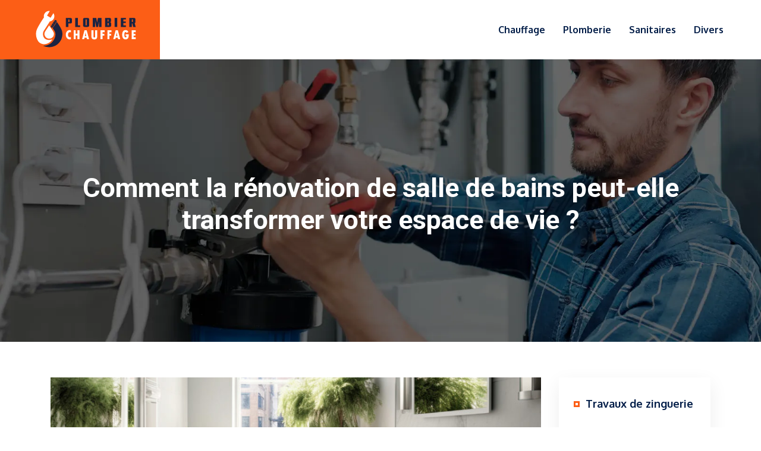

--- FILE ---
content_type: text/html; charset=UTF-8
request_url: https://www.plombierchauffage.fr/comment-la-renovation-de-salle-de-bains-peut-elle-transformer-votre-espace-de-vie/
body_size: 10753
content:
<!DOCTYPE html>
<html>
<head lang="fr-FR">
<meta charset="UTF-8">
<meta name="viewport" content="width=device-width">
<link rel="shortcut icon" href="https://www.plombierchauffage.fr/wp-content/uploads/2022/03/favicon.svg" /><link val="credom-construction" ver="v 3.18.4" />
<meta name='robots' content='max-image-preview:large' />
<link rel='dns-prefetch' href='//stackpath.bootstrapcdn.com' />
<title>Rénovation de salle de bains : valoriser votre espace de vie</title><meta name="description" content="Apprenez comment une rénovation de salle de bains peut transformer votre espace de vie, augmenter la valeur de votre maison et adopter les nouvelles tendances de design."><link rel="alternate" title="oEmbed (JSON)" type="application/json+oembed" href="https://www.plombierchauffage.fr/wp-json/oembed/1.0/embed?url=https%3A%2F%2Fwww.plombierchauffage.fr%2Fcomment-la-renovation-de-salle-de-bains-peut-elle-transformer-votre-espace-de-vie%2F" />
<link rel="alternate" title="oEmbed (XML)" type="text/xml+oembed" href="https://www.plombierchauffage.fr/wp-json/oembed/1.0/embed?url=https%3A%2F%2Fwww.plombierchauffage.fr%2Fcomment-la-renovation-de-salle-de-bains-peut-elle-transformer-votre-espace-de-vie%2F&#038;format=xml" />
<style id='wp-img-auto-sizes-contain-inline-css' type='text/css'>
img:is([sizes=auto i],[sizes^="auto," i]){contain-intrinsic-size:3000px 1500px}
/*# sourceURL=wp-img-auto-sizes-contain-inline-css */
</style>
<style id='wp-block-library-inline-css' type='text/css'>
:root{--wp-block-synced-color:#7a00df;--wp-block-synced-color--rgb:122,0,223;--wp-bound-block-color:var(--wp-block-synced-color);--wp-editor-canvas-background:#ddd;--wp-admin-theme-color:#007cba;--wp-admin-theme-color--rgb:0,124,186;--wp-admin-theme-color-darker-10:#006ba1;--wp-admin-theme-color-darker-10--rgb:0,107,160.5;--wp-admin-theme-color-darker-20:#005a87;--wp-admin-theme-color-darker-20--rgb:0,90,135;--wp-admin-border-width-focus:2px}@media (min-resolution:192dpi){:root{--wp-admin-border-width-focus:1.5px}}.wp-element-button{cursor:pointer}:root .has-very-light-gray-background-color{background-color:#eee}:root .has-very-dark-gray-background-color{background-color:#313131}:root .has-very-light-gray-color{color:#eee}:root .has-very-dark-gray-color{color:#313131}:root .has-vivid-green-cyan-to-vivid-cyan-blue-gradient-background{background:linear-gradient(135deg,#00d084,#0693e3)}:root .has-purple-crush-gradient-background{background:linear-gradient(135deg,#34e2e4,#4721fb 50%,#ab1dfe)}:root .has-hazy-dawn-gradient-background{background:linear-gradient(135deg,#faaca8,#dad0ec)}:root .has-subdued-olive-gradient-background{background:linear-gradient(135deg,#fafae1,#67a671)}:root .has-atomic-cream-gradient-background{background:linear-gradient(135deg,#fdd79a,#004a59)}:root .has-nightshade-gradient-background{background:linear-gradient(135deg,#330968,#31cdcf)}:root .has-midnight-gradient-background{background:linear-gradient(135deg,#020381,#2874fc)}:root{--wp--preset--font-size--normal:16px;--wp--preset--font-size--huge:42px}.has-regular-font-size{font-size:1em}.has-larger-font-size{font-size:2.625em}.has-normal-font-size{font-size:var(--wp--preset--font-size--normal)}.has-huge-font-size{font-size:var(--wp--preset--font-size--huge)}.has-text-align-center{text-align:center}.has-text-align-left{text-align:left}.has-text-align-right{text-align:right}.has-fit-text{white-space:nowrap!important}#end-resizable-editor-section{display:none}.aligncenter{clear:both}.items-justified-left{justify-content:flex-start}.items-justified-center{justify-content:center}.items-justified-right{justify-content:flex-end}.items-justified-space-between{justify-content:space-between}.screen-reader-text{border:0;clip-path:inset(50%);height:1px;margin:-1px;overflow:hidden;padding:0;position:absolute;width:1px;word-wrap:normal!important}.screen-reader-text:focus{background-color:#ddd;clip-path:none;color:#444;display:block;font-size:1em;height:auto;left:5px;line-height:normal;padding:15px 23px 14px;text-decoration:none;top:5px;width:auto;z-index:100000}html :where(.has-border-color){border-style:solid}html :where([style*=border-top-color]){border-top-style:solid}html :where([style*=border-right-color]){border-right-style:solid}html :where([style*=border-bottom-color]){border-bottom-style:solid}html :where([style*=border-left-color]){border-left-style:solid}html :where([style*=border-width]){border-style:solid}html :where([style*=border-top-width]){border-top-style:solid}html :where([style*=border-right-width]){border-right-style:solid}html :where([style*=border-bottom-width]){border-bottom-style:solid}html :where([style*=border-left-width]){border-left-style:solid}html :where(img[class*=wp-image-]){height:auto;max-width:100%}:where(figure){margin:0 0 1em}html :where(.is-position-sticky){--wp-admin--admin-bar--position-offset:var(--wp-admin--admin-bar--height,0px)}@media screen and (max-width:600px){html :where(.is-position-sticky){--wp-admin--admin-bar--position-offset:0px}}

/*# sourceURL=wp-block-library-inline-css */
</style><style id='wp-block-image-inline-css' type='text/css'>
.wp-block-image>a,.wp-block-image>figure>a{display:inline-block}.wp-block-image img{box-sizing:border-box;height:auto;max-width:100%;vertical-align:bottom}@media not (prefers-reduced-motion){.wp-block-image img.hide{visibility:hidden}.wp-block-image img.show{animation:show-content-image .4s}}.wp-block-image[style*=border-radius] img,.wp-block-image[style*=border-radius]>a{border-radius:inherit}.wp-block-image.has-custom-border img{box-sizing:border-box}.wp-block-image.aligncenter{text-align:center}.wp-block-image.alignfull>a,.wp-block-image.alignwide>a{width:100%}.wp-block-image.alignfull img,.wp-block-image.alignwide img{height:auto;width:100%}.wp-block-image .aligncenter,.wp-block-image .alignleft,.wp-block-image .alignright,.wp-block-image.aligncenter,.wp-block-image.alignleft,.wp-block-image.alignright{display:table}.wp-block-image .aligncenter>figcaption,.wp-block-image .alignleft>figcaption,.wp-block-image .alignright>figcaption,.wp-block-image.aligncenter>figcaption,.wp-block-image.alignleft>figcaption,.wp-block-image.alignright>figcaption{caption-side:bottom;display:table-caption}.wp-block-image .alignleft{float:left;margin:.5em 1em .5em 0}.wp-block-image .alignright{float:right;margin:.5em 0 .5em 1em}.wp-block-image .aligncenter{margin-left:auto;margin-right:auto}.wp-block-image :where(figcaption){margin-bottom:1em;margin-top:.5em}.wp-block-image.is-style-circle-mask img{border-radius:9999px}@supports ((-webkit-mask-image:none) or (mask-image:none)) or (-webkit-mask-image:none){.wp-block-image.is-style-circle-mask img{border-radius:0;-webkit-mask-image:url('data:image/svg+xml;utf8,<svg viewBox="0 0 100 100" xmlns="http://www.w3.org/2000/svg"><circle cx="50" cy="50" r="50"/></svg>');mask-image:url('data:image/svg+xml;utf8,<svg viewBox="0 0 100 100" xmlns="http://www.w3.org/2000/svg"><circle cx="50" cy="50" r="50"/></svg>');mask-mode:alpha;-webkit-mask-position:center;mask-position:center;-webkit-mask-repeat:no-repeat;mask-repeat:no-repeat;-webkit-mask-size:contain;mask-size:contain}}:root :where(.wp-block-image.is-style-rounded img,.wp-block-image .is-style-rounded img){border-radius:9999px}.wp-block-image figure{margin:0}.wp-lightbox-container{display:flex;flex-direction:column;position:relative}.wp-lightbox-container img{cursor:zoom-in}.wp-lightbox-container img:hover+button{opacity:1}.wp-lightbox-container button{align-items:center;backdrop-filter:blur(16px) saturate(180%);background-color:#5a5a5a40;border:none;border-radius:4px;cursor:zoom-in;display:flex;height:20px;justify-content:center;opacity:0;padding:0;position:absolute;right:16px;text-align:center;top:16px;width:20px;z-index:100}@media not (prefers-reduced-motion){.wp-lightbox-container button{transition:opacity .2s ease}}.wp-lightbox-container button:focus-visible{outline:3px auto #5a5a5a40;outline:3px auto -webkit-focus-ring-color;outline-offset:3px}.wp-lightbox-container button:hover{cursor:pointer;opacity:1}.wp-lightbox-container button:focus{opacity:1}.wp-lightbox-container button:focus,.wp-lightbox-container button:hover,.wp-lightbox-container button:not(:hover):not(:active):not(.has-background){background-color:#5a5a5a40;border:none}.wp-lightbox-overlay{box-sizing:border-box;cursor:zoom-out;height:100vh;left:0;overflow:hidden;position:fixed;top:0;visibility:hidden;width:100%;z-index:100000}.wp-lightbox-overlay .close-button{align-items:center;cursor:pointer;display:flex;justify-content:center;min-height:40px;min-width:40px;padding:0;position:absolute;right:calc(env(safe-area-inset-right) + 16px);top:calc(env(safe-area-inset-top) + 16px);z-index:5000000}.wp-lightbox-overlay .close-button:focus,.wp-lightbox-overlay .close-button:hover,.wp-lightbox-overlay .close-button:not(:hover):not(:active):not(.has-background){background:none;border:none}.wp-lightbox-overlay .lightbox-image-container{height:var(--wp--lightbox-container-height);left:50%;overflow:hidden;position:absolute;top:50%;transform:translate(-50%,-50%);transform-origin:top left;width:var(--wp--lightbox-container-width);z-index:9999999999}.wp-lightbox-overlay .wp-block-image{align-items:center;box-sizing:border-box;display:flex;height:100%;justify-content:center;margin:0;position:relative;transform-origin:0 0;width:100%;z-index:3000000}.wp-lightbox-overlay .wp-block-image img{height:var(--wp--lightbox-image-height);min-height:var(--wp--lightbox-image-height);min-width:var(--wp--lightbox-image-width);width:var(--wp--lightbox-image-width)}.wp-lightbox-overlay .wp-block-image figcaption{display:none}.wp-lightbox-overlay button{background:none;border:none}.wp-lightbox-overlay .scrim{background-color:#fff;height:100%;opacity:.9;position:absolute;width:100%;z-index:2000000}.wp-lightbox-overlay.active{visibility:visible}@media not (prefers-reduced-motion){.wp-lightbox-overlay.active{animation:turn-on-visibility .25s both}.wp-lightbox-overlay.active img{animation:turn-on-visibility .35s both}.wp-lightbox-overlay.show-closing-animation:not(.active){animation:turn-off-visibility .35s both}.wp-lightbox-overlay.show-closing-animation:not(.active) img{animation:turn-off-visibility .25s both}.wp-lightbox-overlay.zoom.active{animation:none;opacity:1;visibility:visible}.wp-lightbox-overlay.zoom.active .lightbox-image-container{animation:lightbox-zoom-in .4s}.wp-lightbox-overlay.zoom.active .lightbox-image-container img{animation:none}.wp-lightbox-overlay.zoom.active .scrim{animation:turn-on-visibility .4s forwards}.wp-lightbox-overlay.zoom.show-closing-animation:not(.active){animation:none}.wp-lightbox-overlay.zoom.show-closing-animation:not(.active) .lightbox-image-container{animation:lightbox-zoom-out .4s}.wp-lightbox-overlay.zoom.show-closing-animation:not(.active) .lightbox-image-container img{animation:none}.wp-lightbox-overlay.zoom.show-closing-animation:not(.active) .scrim{animation:turn-off-visibility .4s forwards}}@keyframes show-content-image{0%{visibility:hidden}99%{visibility:hidden}to{visibility:visible}}@keyframes turn-on-visibility{0%{opacity:0}to{opacity:1}}@keyframes turn-off-visibility{0%{opacity:1;visibility:visible}99%{opacity:0;visibility:visible}to{opacity:0;visibility:hidden}}@keyframes lightbox-zoom-in{0%{transform:translate(calc((-100vw + var(--wp--lightbox-scrollbar-width))/2 + var(--wp--lightbox-initial-left-position)),calc(-50vh + var(--wp--lightbox-initial-top-position))) scale(var(--wp--lightbox-scale))}to{transform:translate(-50%,-50%) scale(1)}}@keyframes lightbox-zoom-out{0%{transform:translate(-50%,-50%) scale(1);visibility:visible}99%{visibility:visible}to{transform:translate(calc((-100vw + var(--wp--lightbox-scrollbar-width))/2 + var(--wp--lightbox-initial-left-position)),calc(-50vh + var(--wp--lightbox-initial-top-position))) scale(var(--wp--lightbox-scale));visibility:hidden}}
/*# sourceURL=https://www.plombierchauffage.fr/wp-includes/blocks/image/style.min.css */
</style>
<style id='global-styles-inline-css' type='text/css'>
:root{--wp--preset--aspect-ratio--square: 1;--wp--preset--aspect-ratio--4-3: 4/3;--wp--preset--aspect-ratio--3-4: 3/4;--wp--preset--aspect-ratio--3-2: 3/2;--wp--preset--aspect-ratio--2-3: 2/3;--wp--preset--aspect-ratio--16-9: 16/9;--wp--preset--aspect-ratio--9-16: 9/16;--wp--preset--color--black: #000000;--wp--preset--color--cyan-bluish-gray: #abb8c3;--wp--preset--color--white: #ffffff;--wp--preset--color--pale-pink: #f78da7;--wp--preset--color--vivid-red: #cf2e2e;--wp--preset--color--luminous-vivid-orange: #ff6900;--wp--preset--color--luminous-vivid-amber: #fcb900;--wp--preset--color--light-green-cyan: #7bdcb5;--wp--preset--color--vivid-green-cyan: #00d084;--wp--preset--color--pale-cyan-blue: #8ed1fc;--wp--preset--color--vivid-cyan-blue: #0693e3;--wp--preset--color--vivid-purple: #9b51e0;--wp--preset--gradient--vivid-cyan-blue-to-vivid-purple: linear-gradient(135deg,rgb(6,147,227) 0%,rgb(155,81,224) 100%);--wp--preset--gradient--light-green-cyan-to-vivid-green-cyan: linear-gradient(135deg,rgb(122,220,180) 0%,rgb(0,208,130) 100%);--wp--preset--gradient--luminous-vivid-amber-to-luminous-vivid-orange: linear-gradient(135deg,rgb(252,185,0) 0%,rgb(255,105,0) 100%);--wp--preset--gradient--luminous-vivid-orange-to-vivid-red: linear-gradient(135deg,rgb(255,105,0) 0%,rgb(207,46,46) 100%);--wp--preset--gradient--very-light-gray-to-cyan-bluish-gray: linear-gradient(135deg,rgb(238,238,238) 0%,rgb(169,184,195) 100%);--wp--preset--gradient--cool-to-warm-spectrum: linear-gradient(135deg,rgb(74,234,220) 0%,rgb(151,120,209) 20%,rgb(207,42,186) 40%,rgb(238,44,130) 60%,rgb(251,105,98) 80%,rgb(254,248,76) 100%);--wp--preset--gradient--blush-light-purple: linear-gradient(135deg,rgb(255,206,236) 0%,rgb(152,150,240) 100%);--wp--preset--gradient--blush-bordeaux: linear-gradient(135deg,rgb(254,205,165) 0%,rgb(254,45,45) 50%,rgb(107,0,62) 100%);--wp--preset--gradient--luminous-dusk: linear-gradient(135deg,rgb(255,203,112) 0%,rgb(199,81,192) 50%,rgb(65,88,208) 100%);--wp--preset--gradient--pale-ocean: linear-gradient(135deg,rgb(255,245,203) 0%,rgb(182,227,212) 50%,rgb(51,167,181) 100%);--wp--preset--gradient--electric-grass: linear-gradient(135deg,rgb(202,248,128) 0%,rgb(113,206,126) 100%);--wp--preset--gradient--midnight: linear-gradient(135deg,rgb(2,3,129) 0%,rgb(40,116,252) 100%);--wp--preset--font-size--small: 13px;--wp--preset--font-size--medium: 20px;--wp--preset--font-size--large: 36px;--wp--preset--font-size--x-large: 42px;--wp--preset--spacing--20: 0.44rem;--wp--preset--spacing--30: 0.67rem;--wp--preset--spacing--40: 1rem;--wp--preset--spacing--50: 1.5rem;--wp--preset--spacing--60: 2.25rem;--wp--preset--spacing--70: 3.38rem;--wp--preset--spacing--80: 5.06rem;--wp--preset--shadow--natural: 6px 6px 9px rgba(0, 0, 0, 0.2);--wp--preset--shadow--deep: 12px 12px 50px rgba(0, 0, 0, 0.4);--wp--preset--shadow--sharp: 6px 6px 0px rgba(0, 0, 0, 0.2);--wp--preset--shadow--outlined: 6px 6px 0px -3px rgb(255, 255, 255), 6px 6px rgb(0, 0, 0);--wp--preset--shadow--crisp: 6px 6px 0px rgb(0, 0, 0);}:where(.is-layout-flex){gap: 0.5em;}:where(.is-layout-grid){gap: 0.5em;}body .is-layout-flex{display: flex;}.is-layout-flex{flex-wrap: wrap;align-items: center;}.is-layout-flex > :is(*, div){margin: 0;}body .is-layout-grid{display: grid;}.is-layout-grid > :is(*, div){margin: 0;}:where(.wp-block-columns.is-layout-flex){gap: 2em;}:where(.wp-block-columns.is-layout-grid){gap: 2em;}:where(.wp-block-post-template.is-layout-flex){gap: 1.25em;}:where(.wp-block-post-template.is-layout-grid){gap: 1.25em;}.has-black-color{color: var(--wp--preset--color--black) !important;}.has-cyan-bluish-gray-color{color: var(--wp--preset--color--cyan-bluish-gray) !important;}.has-white-color{color: var(--wp--preset--color--white) !important;}.has-pale-pink-color{color: var(--wp--preset--color--pale-pink) !important;}.has-vivid-red-color{color: var(--wp--preset--color--vivid-red) !important;}.has-luminous-vivid-orange-color{color: var(--wp--preset--color--luminous-vivid-orange) !important;}.has-luminous-vivid-amber-color{color: var(--wp--preset--color--luminous-vivid-amber) !important;}.has-light-green-cyan-color{color: var(--wp--preset--color--light-green-cyan) !important;}.has-vivid-green-cyan-color{color: var(--wp--preset--color--vivid-green-cyan) !important;}.has-pale-cyan-blue-color{color: var(--wp--preset--color--pale-cyan-blue) !important;}.has-vivid-cyan-blue-color{color: var(--wp--preset--color--vivid-cyan-blue) !important;}.has-vivid-purple-color{color: var(--wp--preset--color--vivid-purple) !important;}.has-black-background-color{background-color: var(--wp--preset--color--black) !important;}.has-cyan-bluish-gray-background-color{background-color: var(--wp--preset--color--cyan-bluish-gray) !important;}.has-white-background-color{background-color: var(--wp--preset--color--white) !important;}.has-pale-pink-background-color{background-color: var(--wp--preset--color--pale-pink) !important;}.has-vivid-red-background-color{background-color: var(--wp--preset--color--vivid-red) !important;}.has-luminous-vivid-orange-background-color{background-color: var(--wp--preset--color--luminous-vivid-orange) !important;}.has-luminous-vivid-amber-background-color{background-color: var(--wp--preset--color--luminous-vivid-amber) !important;}.has-light-green-cyan-background-color{background-color: var(--wp--preset--color--light-green-cyan) !important;}.has-vivid-green-cyan-background-color{background-color: var(--wp--preset--color--vivid-green-cyan) !important;}.has-pale-cyan-blue-background-color{background-color: var(--wp--preset--color--pale-cyan-blue) !important;}.has-vivid-cyan-blue-background-color{background-color: var(--wp--preset--color--vivid-cyan-blue) !important;}.has-vivid-purple-background-color{background-color: var(--wp--preset--color--vivid-purple) !important;}.has-black-border-color{border-color: var(--wp--preset--color--black) !important;}.has-cyan-bluish-gray-border-color{border-color: var(--wp--preset--color--cyan-bluish-gray) !important;}.has-white-border-color{border-color: var(--wp--preset--color--white) !important;}.has-pale-pink-border-color{border-color: var(--wp--preset--color--pale-pink) !important;}.has-vivid-red-border-color{border-color: var(--wp--preset--color--vivid-red) !important;}.has-luminous-vivid-orange-border-color{border-color: var(--wp--preset--color--luminous-vivid-orange) !important;}.has-luminous-vivid-amber-border-color{border-color: var(--wp--preset--color--luminous-vivid-amber) !important;}.has-light-green-cyan-border-color{border-color: var(--wp--preset--color--light-green-cyan) !important;}.has-vivid-green-cyan-border-color{border-color: var(--wp--preset--color--vivid-green-cyan) !important;}.has-pale-cyan-blue-border-color{border-color: var(--wp--preset--color--pale-cyan-blue) !important;}.has-vivid-cyan-blue-border-color{border-color: var(--wp--preset--color--vivid-cyan-blue) !important;}.has-vivid-purple-border-color{border-color: var(--wp--preset--color--vivid-purple) !important;}.has-vivid-cyan-blue-to-vivid-purple-gradient-background{background: var(--wp--preset--gradient--vivid-cyan-blue-to-vivid-purple) !important;}.has-light-green-cyan-to-vivid-green-cyan-gradient-background{background: var(--wp--preset--gradient--light-green-cyan-to-vivid-green-cyan) !important;}.has-luminous-vivid-amber-to-luminous-vivid-orange-gradient-background{background: var(--wp--preset--gradient--luminous-vivid-amber-to-luminous-vivid-orange) !important;}.has-luminous-vivid-orange-to-vivid-red-gradient-background{background: var(--wp--preset--gradient--luminous-vivid-orange-to-vivid-red) !important;}.has-very-light-gray-to-cyan-bluish-gray-gradient-background{background: var(--wp--preset--gradient--very-light-gray-to-cyan-bluish-gray) !important;}.has-cool-to-warm-spectrum-gradient-background{background: var(--wp--preset--gradient--cool-to-warm-spectrum) !important;}.has-blush-light-purple-gradient-background{background: var(--wp--preset--gradient--blush-light-purple) !important;}.has-blush-bordeaux-gradient-background{background: var(--wp--preset--gradient--blush-bordeaux) !important;}.has-luminous-dusk-gradient-background{background: var(--wp--preset--gradient--luminous-dusk) !important;}.has-pale-ocean-gradient-background{background: var(--wp--preset--gradient--pale-ocean) !important;}.has-electric-grass-gradient-background{background: var(--wp--preset--gradient--electric-grass) !important;}.has-midnight-gradient-background{background: var(--wp--preset--gradient--midnight) !important;}.has-small-font-size{font-size: var(--wp--preset--font-size--small) !important;}.has-medium-font-size{font-size: var(--wp--preset--font-size--medium) !important;}.has-large-font-size{font-size: var(--wp--preset--font-size--large) !important;}.has-x-large-font-size{font-size: var(--wp--preset--font-size--x-large) !important;}
/*# sourceURL=global-styles-inline-css */
</style>

<style id='classic-theme-styles-inline-css' type='text/css'>
/*! This file is auto-generated */
.wp-block-button__link{color:#fff;background-color:#32373c;border-radius:9999px;box-shadow:none;text-decoration:none;padding:calc(.667em + 2px) calc(1.333em + 2px);font-size:1.125em}.wp-block-file__button{background:#32373c;color:#fff;text-decoration:none}
/*# sourceURL=/wp-includes/css/classic-themes.min.css */
</style>
<link rel='stylesheet' id='default-css' href='https://www.plombierchauffage.fr/wp-content/themes/factory-templates-3/style.css?ver=9ee234dad3a7161373bc999c7684f3fe' type='text/css' media='all' />
<link rel='stylesheet' id='bootstrap4-css' href='https://www.plombierchauffage.fr/wp-content/themes/factory-templates-3/css/bootstrap4/bootstrap.min.css?ver=9ee234dad3a7161373bc999c7684f3fe' type='text/css' media='all' />
<link rel='stylesheet' id='font-awesome-css' href='https://stackpath.bootstrapcdn.com/font-awesome/4.7.0/css/font-awesome.min.css?ver=9ee234dad3a7161373bc999c7684f3fe' type='text/css' media='all' />
<link rel='stylesheet' id='aos-css' href='https://www.plombierchauffage.fr/wp-content/themes/factory-templates-3/css/aos.css?ver=9ee234dad3a7161373bc999c7684f3fe' type='text/css' media='all' />
<link rel='stylesheet' id='global-css' href='https://www.plombierchauffage.fr/wp-content/themes/factory-templates-3/css/global.css?ver=9ee234dad3a7161373bc999c7684f3fe' type='text/css' media='all' />
<link rel='stylesheet' id='style-css' href='https://www.plombierchauffage.fr/wp-content/themes/factory-templates-3/css/template.css?ver=9ee234dad3a7161373bc999c7684f3fe' type='text/css' media='all' />
<script type="text/javascript" src="https://www.plombierchauffage.fr/wp-content/themes/factory-templates-3/js/jquery.min.js?ver=9ee234dad3a7161373bc999c7684f3fe" id="jquery-js"></script>
<link rel="https://api.w.org/" href="https://www.plombierchauffage.fr/wp-json/" /><link rel="alternate" title="JSON" type="application/json" href="https://www.plombierchauffage.fr/wp-json/wp/v2/posts/284" /><link rel="EditURI" type="application/rsd+xml" title="RSD" href="https://www.plombierchauffage.fr/xmlrpc.php?rsd" />
<link rel="canonical" href="https://www.plombierchauffage.fr/comment-la-renovation-de-salle-de-bains-peut-elle-transformer-votre-espace-de-vie/" />
<link rel='shortlink' href='https://www.plombierchauffage.fr/?p=284' />
<meta name="google-site-verification" content="XIIG0Xfe0ow21tvAyK4gl_x822UjcaOtGdPvSTph-So" />
<meta name="google-site-verification" content="PYIUDAkgxS8j23A5zOwBhZbhWRx1BCsJfIGGA4QVJKE" />
<style type="text/css">
  
a{color : #fc5e16 }
a:hover{color : #e19d7d }
.archive h2 a{color :#001c47}
@media (max-width: 1199px){.main-menu{background-color:#ccddf6;}}
.main-menu{box-shadow: none;-moz-box-shadow: none;-webkit-box-shadow: none;}
.main-menu{padding : 0 0 0 0 }
.main-menu.scrolling-down{padding : 0 0 0 0!important; }
.main-menu.scrolling-down{-webkit-box-shadow: 0 2px 13px 0 rgba(0, 0, 0, .1);-moz-box-shadow: 0 2px 13px 0 rgba(0, 0, 0, .1);box-shadow: 0 2px 13px 0 rgba(0, 0, 0, .1);}   
nav li a{font-size:16px;}
nav li a{line-height:60px;}
nav li a{color:#001c47!important;}
nav li:hover > a,.current-menu-item > a{color:#fc5e16!important;}
.archive h1{color:#fff!important;}
.archive h1,.single h1{text-align:center!important;}
.single h1{color:#fff!important;}
#logo{padding:10px;}
.logo-main{height:70px!important;width: auto;}
.scrolling-down .logo-main,.scrolling-down .logo-sticky{height:70px!important;width: auto;}
.archive .readmore{background-color:#fc5e16;}
.archive .readmore{color:#fff;}
.archive .readmore{padding:8px 20px;}
.scrolling-down .logo-main{display: none;}
.scrolling-down .logo-sticky{display:inline-block;}
.blog-post-content p:first-of-type::first-letter{background-color:#fc5e16}
.blog-post-content table p:first-of-type::first-letter{color:inherit;background-color:transparent;padding:0;font-size:inherit;float:none;margin-top:inherit;width:inherit;height:inherit;line-height:inherit;margin:inherit;font-weight:inherit}
.home .post-content p a{color:#fc5e16}
.home .post-content p a:hover{color:#e19d7d}
.subheader{padding:190px 0 170px}
.fixed-top{position:absolute;}  
footer{padding:100px 0 0}
footer #back_to_top{background-color:#fc5e16;}
footer #back_to_top i{color:#fff;}
footer #back_to_top {padding:6px 12px;}
.single h2{font-size:22px!important}    
.single h3{font-size:18px!important}    
.single h4{font-size:15px!important}    
.single h5{font-size:15px!important}    
.single h6{font-size:15px!important}    
@media(max-width: 1024px){.main-menu.scrolling-down{position: fixed !important;}}
.coll2:before { 
    background: url( /wp-content/uploads/2022/03/Chauffage.webp);
}
.heading-dot {

    margin-left: 5px;
}</style>
</head>
<body class="wp-singular post-template-default single single-post postid-284 single-format-standard wp-theme-factory-templates-3 catid-4 " style="">	
<div id="before-menu"></div><div class="normal-menu menu-to-right main-menu ">	
<div class="container-fluid pl-5 pr-5">

<nav class="navbar navbar-expand-xl pl-0 pr-0">

<a id="logo" href="https://www.plombierchauffage.fr">
<img class="logo-main" src="https://www.plombierchauffage.fr/wp-content/uploads/2022/03/logo-1-8.svg" alt="logo">
<img class="logo-sticky" src="https://www.plombierchauffage.fr/wp-content/uploads/2022/03/logo-1-4.svg" alt="logo"></a>
	


<button class="navbar-toggler" type="button" data-toggle="collapse" data-target="#navbarsExample06" aria-controls="navbarsExample06" aria-expanded="false" aria-label="Toggle navigation">
<span class="navbar-toggler-icon">
<div class="menu_btn">	
<div class="menu-bars"></div>
<div class="menu-bars"></div>
<div class="menu-bars"></div>
</div>
</span>
</button> 
<div class="collapse navbar-collapse" id="navbarsExample06">
<ul id="main-menu" class="navbar-nav ml-auto"><li id="menu-item-190" class="menu-item menu-item-type-taxonomy menu-item-object-category"><a href="https://www.plombierchauffage.fr/chauffage/">Chauffage</a></li>
<li id="menu-item-192" class="menu-item menu-item-type-taxonomy menu-item-object-category"><a href="https://www.plombierchauffage.fr/plomberie/">Plomberie</a></li>
<li id="menu-item-193" class="menu-item menu-item-type-taxonomy menu-item-object-category current-post-ancestor current-menu-parent current-post-parent"><a href="https://www.plombierchauffage.fr/sanitaires/">Sanitaires</a></li>
<li id="menu-item-191" class="menu-item menu-item-type-taxonomy menu-item-object-category"><a href="https://www.plombierchauffage.fr/divers/">Divers</a></li>
</ul></div>
</nav>
</div>
</div>
<div class="main">
	<div class="subheader" style="background-position:top;background-image:url(https://www.plombierchauffage.fr/wp-content/uploads/2022/03/bg.webp);">
<div id="mask" style=""></div>	<div class="container"><h1 class="title">Comment la rénovation de salle de bains peut-elle transformer votre espace de vie ?</h1></div>
</div>
<div class="container">
<div class="row">
<div class="post-data col-md-9 col-lg-9 col-xs-12">
<div class="post-thumb text-center">
<img width="880" height="300" src="https://www.plombierchauffage.fr/wp-content/uploads/2023/11/221120231700615783-880x300.jpeg" class="attachment-post-large size-post-large wp-post-image" alt="rénovation de salle de bains" decoding="async" fetchpriority="high" /></div>
<div class="blog-post-content">
<div style="text-align:justify">
<p>L&rsquo;essence d&rsquo;un foyer est souvent déterminée par les pièces qui y sont présentes et la salle de bains est l&rsquo;une d&rsquo;elles. Renouveler cet espace pourrait apporter une transformation significative à votre lieu de vie. En effet, une rénovation bien planifiée et soigneusement exécutée peut non seulement métamorphoser le look de la salle de bains, mais aussi optimiser son utilisation. Des éléments tels que le choix judicieux des matériaux, la création d&rsquo;une ambiance sereine et revigorante, l&rsquo;amélioration du confort et de la fonctionnalité, l&rsquo;intégration des dernières tendances de design et l&rsquo;augmentation de la valeur de la maison, sont tous des aspects qui peuvent être considérablement améliorés par une rénovation de salle de bains. La transformation de votre espace de vie par la rénovation de votre salle de bains est donc une aventure qui vaut la peine d&rsquo;être entreprise.</p>
<h2>Transformation de l&rsquo;espace avec une rénovation de salle de bains</h2>
<p>Une rénovation de salle de bains peut apporter une transformation spectaculaire à l&rsquo;espace de vie. C&rsquo;est une opportunité pour incorporer les dernières tendances, apporter des idées de décoration innovantes et maximiser l&rsquo;espace disponible. Cela peut également augmenter la valeur de la maison.</p>
<h3>Utilisation de l&rsquo;espace et agencement optimal</h3>
<p>Un agencement bien pensé est essentiel pour une rénovation de salle de bains réussie. Les techniques de maximisation de l&rsquo;espace sont déterminantes pour créer une salle de bains fonctionnelle et confortable. Les erreurs courantes à éviter comprennent un mauvais placement des éléments et l&rsquo;omission d&rsquo;options de rangement intelligentes. Un professionnel expérimenté de chez &lt;a target=&quot;_blank&quot; rel=&quot;&quot; href=&quot;https://<a>batifluide.com</a> peut aider à planifier et à exécuter la rénovation de manière efficace et sans stress.</p>
<h3>Choix des matériaux pour une transformation réussie</h3>
<p>Le choix des matériaux a un impact significatif sur l&rsquo;aspect final de la salle de bains rénovée. Les revêtements de sol doivent être durables et résistants à l&rsquo;eau, tandis que les couleurs et les textures peuvent aider à créer une atmosphère relaxante et revigorante. Des éléments de luxe peuvent être intégrés pour une touche d&rsquo;élégance.</p>
<h3>Création d&rsquo;une atmosphère relaxante et revigorante</h3>
<p>La salle de bains est un lieu de détente et de rajeunissement. L&rsquo;éclairage, la couleur des murs et le choix des accessoires jouent un rôle clé dans la création d&rsquo;une ambiance apaisante. Les salles de bains rénovées doivent être accessibles à tous, y compris aux personnes à mobilité réduite. Un bon entretien est essentiel pour préserver le charme et la fonctionnalité de la salle de bains rénovée.</p>
<h2>Augmenter la valeur de votre maison avec une salle de bains rénovée</h2>
<p>Le choix des matériaux joue un rôle essentiel. Opter pour des matériaux de qualité supérieure, tels que la céramique, le granit ou le marbre, peut faire toute la différence. Ce choix traduit un souci du détail et de la durabilité qui séduit les acheteurs potentiels. De plus, certaines tendances comme les douches à l&rsquo;italienne ou les baignoires autoportantes, sont particulièrement prisées et peuvent contribuer à l&rsquo;attrait d&rsquo;une maison sur le marché immobilier.</p>
<p>Cependant, une rénovation de salle de bains ne doit pas être entreprise à la légère. Des erreurs peuvent déprécier la maison. Par exemple, une mauvaise planification de l&rsquo;espace ou le choix de couleurs trop audacieuses. Il convient donc de réfléchir soigneusement à l&rsquo;agencement et à la décoration de la salle de bains avant de se lancer dans la rénovation.</p>
<p>En outre, une salle de bains rénovée peut faire la différence lors de l&rsquo;estimation de la maison. Un espace moderne, fonctionnel et esthétiquement plaisant est un atout majeur lors de la vente d&rsquo;une maison. En somme, une salle de bains rénovée ne se révèle pas seulement bénéfique pour le confort des habitants, mais aussi pour la valeur de la maison.</p>
<h2>Amélioration du confort et de la fonctionnalité grâce à la rénovation de salle de bains</h2>
<p>La rénovation d&rsquo;une salle de bains constitue un véritable investissement pour le bien-être. Rénover cette pièce clé de l&rsquo;habitat permet d’améliorer le quotidien en offrant un gain de fonctionnalité et de confort. Le choix de chaque élément clé à prendre en compte, tels que la robinetterie, le carrelage, l&rsquo;éclairage ou encore la douche, doit être judicieusement pensé pour une salle de bains fonctionnelle et agréable à utiliser.</p>
<p>Les tendances actuelles dans la rénovation de salle de bains visent à augmenter le confort chez soi. De nouvelles idées de rénovation émergent pour rendre cet espace plus accueillant et confortable, transformant ainsi la salle de bains en un véritable lieu de détente. Les critères d&rsquo;un projet de rénovation réussi comprennent l&rsquo;harmonie des couleurs, le choix des matériaux, la qualité de l&rsquo;éclairage et la fonctionnalité de l&rsquo;espace.</p>
<p>Les solutions de rénovation pour une salle de bains plus fonctionnelle sont nombreuses. Le remplacement d&rsquo;une baignoire par une douche à l&rsquo;italienne, l&rsquo;installation de rangements supplémentaires ou encore l&rsquo;ajout d&rsquo;une double vasque sont autant d&rsquo;options de rénovation qui permettent d&rsquo;adapter la salle de bains aux besoins spécifiques de chaque utilisateur. Les bénéfices d&rsquo;une salle de bains rénovée pour le confort quotidien sont indéniables. Elle offre un espace de bien-être où chaque détail fait la différence.</p>
<p>Il est donc essentiel de considérer tous les points de rénovation pour une salle de bains plus fonctionnelle. La rénovation de la salle de bains contribue grandement à l&rsquo;amélioration du bien-être quotidien. Elle transforme non seulement l&rsquo;apparence de la pièce, mais offre également une meilleure utilisation de l&rsquo;espace, ce qui se traduit par un confort accru pour tous les utilisateurs.</p>
<h2>Adoption de nouvelles tendances de design grâce à la rénovation de salle de bains</h2>
<p>La rénovation de salle de bains s&rsquo;avère être une opportunité parfaite pour embrasser les nouvelles tendances de design. Elle permet d&rsquo;apporter une touche de modernité à cet espace, tout en optimisant son utilité et son attrait. Ainsi, la transformation de la salle de bains va au-delà de la simple rénovation et permet d&rsquo;adopter des styles contemporains.</p>
<p>Plusieurs avantages découlent de l&rsquo;adoption des tendances de design modernes lors de la rénovation. L&rsquo;un des principaux est sans doute l&rsquo;amélioration de l&rsquo;esthétique de la salle de bains. Les nouvelles tendances offrent des designs plus épurés et minimalistes qui maximisent l&rsquo;espace et offrent une sensation de grandeur. De plus, elles permettent une utilisation plus efficace de l&rsquo;espace disponible et une meilleure organisation de la salle de bains.</p>
<p>La mise en œuvre de ces nouvelles tendances est facilitée par la rénovation. En effet, celle-ci offre l&rsquo;occasion de repenser l&rsquo;agencement de la salle de bains et d&rsquo;intégrer de nouveaux éléments de design. Ainsi, la salle de bains devient un espace de bien-être où chaque élément est pensé pour offrir un maximum de confort.</p>
<p>Voici quelques points clés à considérer lors de l&rsquo;adoption de nouvelles tendances de design lors de la rénovation de salle de bains:</p>
<ul>
<li>
<p>Choisir des matériaux durables et de qualité</p>
</li>
<li>
<p>Opter pour des couleurs neutres pour une sensation d&rsquo;apaisement</p>
</li>
<li>
<p>Intégrer des éléments de design modernes comme des miroirs sans cadre ou des robinets à capteur</p>
</li>
<li>
<p>Prévoir un éclairage adéquat pour mettre en valeur le design</p>
</li>
<li>
<p>Planifier une bonne ventilation pour éviter l&rsquo;accumulation d&rsquo;humidité et la formation de moisissures</p>
</li>
<li>
<p>Assurer une bonne isolation pour une salle de bains chaude en hiver et fraîche en été</p>
</li>
</ul>
</div>






<div class="row nav-post-cat"><div class="col-6"><a href="https://www.plombierchauffage.fr/comment-la-renovation-de-salle-de-bains-peut-elle-transformer-votre-espace-de-vie/"><i class="fa fa-arrow-left" aria-hidden="true"></i>Comment la rénovation de salle de bains peut-elle transformer votre espace de vie ?</a></div><div class="col-6"><a href="https://www.plombierchauffage.fr/les-signes-indiquant-que-vous-avez-besoin-d-un-service-de-debouchage-a-herstal/"><i class="fa fa-arrow-left" aria-hidden="true"></i>Les signes indiquant que vous avez besoin d&rsquo;un service de débouchage à Herstal</a></div></div>
	
</div>


</div>
<div class="col-md-3 col-xs-12 col-lg-3">
<div class="sidebar">
<div class="widget-area">
<div class="widget_sidebar"><div class="sidebar-widget">Travaux de zinguerie</div>			<div class="textwidget"><p>Un artisan zingueur réalise plusieurs prestations : pose, rénovation et entretien d’un système d’évacuation d’eau de pluie. Les travaux de zinguerie incluent d’autres matériaux : cuivre, acier et PVC.</p>
</div>
		</div><div class="widget_sidebar"><div class="sidebar-widget">Chauffage central</div>			<div class="textwidget"><p>Le chauffage central est un mode de chauffage capable de chauffer différentes pièces d’un immeuble ou d’une maison individuelle. Il s’agit d’un procédé permettant de distribuer de la chaleur.</p>
</div>
		</div><div class="widget_sidebar"><div class="sidebar-widget">Plomberie sanitaire</div>			<div class="textwidget"><p>Une plomberie sanitaire représente tous les systèmes capables de faire circuler l’eau d’un logement. Elle inclut le déversement des eaux usées, l’alimentation en eau chaude et froide, l’installation des dispositifs sanitaires.</p>
</div>
		</div>



<style>
	.nav-post-cat .col-6 i{
		display: inline-block;
		position: absolute;
	}
	.nav-post-cat .col-6 a{
		position: relative;
	}
	.nav-post-cat .col-6:nth-child(1) a{
		padding-left: 18px;
		float: left;
	}
	.nav-post-cat .col-6:nth-child(1) i{
		left: 0;
	}
	.nav-post-cat .col-6:nth-child(2) a{
		padding-right: 18px;
		float: right;
	}
	.nav-post-cat .col-6:nth-child(2) i{
		transform: rotate(180deg);
		right: 0;
	}
	.nav-post-cat .col-6:nth-child(2){
		text-align: right;
	}
</style>




</div>
</div>
</div>
<script type="text/javascript">
$(document).ready(function() {
$( ".blog-post-content img" ).on( "click", function() {
var url_img = $(this).attr('src');
$('.img-fullscreen').html("<div><img src='"+url_img+"'></div>");
$('.img-fullscreen').fadeIn();
});
$('.img-fullscreen').on( "click", function() {
$(this).empty();
$('.img-fullscreen').hide();
});
});
</script>
</div>
  


</div>
</div>


<footer  style="background-color:#001c47">
<div class="container widgets">
<div class="row">
<div class="col-md-3 col-xs-12">
<div class="widget_footer">
<figure class="wp-block-image size-full is-resized"><img loading="lazy" decoding="async" src="https://www.plombierchauffage.fr/wp-content/uploads/2022/03/logo-1-9.svg" alt="" class="wp-image-244" width="200" height="70"/></figure>
</div><div class="widget_footer"><div
			
			class="so-widget-sow-editor so-widget-sow-editor-base"
			
		>
<div class="siteorigin-widget-tinymce textwidget">
	<p>Faites appel à un plombier chauffagiste pour réparer, installer et entretenir les systèmes de robinetterie, de plomberie, de dispositifs thermiques, d’appareils sanitaires…</p>
</div>
</div></div></div>
<div class="col-md-3 col-xs-12">
<div class="widget_text widget_footer"><div class="footer-widget">Installation</div><div class="textwidget custom-html-widget"><ul class="footer-classic-list">
<li>Raccordement d’un radiateur</li>
<li>Chaudière gaz basse température</li>
<li>Chauffage central</li>
<li>Aides financières</li>
<li>Système de chauffage</li>
</ul></div></div></div>
<div class="col-md-3 col-xs-12">
<div class="widget_text widget_footer"><div class="footer-widget">Entretien</div><div class="textwidget custom-html-widget"><ul class="footer-classic-list">
<li>Rendement de l’équipement</li>
<li>Purger vos radiateurs</li>
<li>Entretien annuel</li>
<li>Mesurer les gaz de combustion</li>
<li>Réduction des consommations</li>
</ul></div></div></div>
<div class="col-md-3 col-xs-12">
<div class="widget_text widget_footer"><div class="footer-widget">Rénovation</div><div class="textwidget custom-html-widget"><ul class="footer-classic-list">
<li>Rénovation énergétique</li>
<li>Système de régulation programmable</li>
<li>Système solaire combiné</li>
<li>Mode de chauffage écologique</li>
<li>Chaudière à condensation</li>
</ul></div></div></div>
</div>
</div>
<div class='copyright'>
<div class='container'>
<div class='row'><div class='col-12'>
Les différents travaux de plomberie et de chauffage.	
</div>
</div>
</div>
<div class="to-top " id=""><a id='back_to_top'><i class='fa fa-angle-up' aria-hidden='true'></i></a></div></footer>

<script type="speculationrules">
{"prefetch":[{"source":"document","where":{"and":[{"href_matches":"/*"},{"not":{"href_matches":["/wp-*.php","/wp-admin/*","/wp-content/uploads/*","/wp-content/*","/wp-content/plugins/*","/wp-content/themes/factory-templates-3/*","/*\\?(.+)"]}},{"not":{"selector_matches":"a[rel~=\"nofollow\"]"}},{"not":{"selector_matches":".no-prefetch, .no-prefetch a"}}]},"eagerness":"conservative"}]}
</script>
<p class="text-center" style="margin-bottom: 0px"><a href="/plan-du-site/">Plan du site</a></p><script type="text/javascript" src="https://www.plombierchauffage.fr/wp-content/themes/factory-templates-3/js/bootstrap.min.js" id="bootstrap4-js"></script>
<script type="text/javascript" src="https://www.plombierchauffage.fr/wp-content/themes/factory-templates-3/js/aos.js" id="aos-js"></script>
<script type="text/javascript" src="https://www.plombierchauffage.fr/wp-content/themes/factory-templates-3/js/rellax.min.js" id="rellax-js"></script>
<script type="text/javascript" src="https://www.plombierchauffage.fr/wp-content/themes/factory-templates-3/js/default_script.js" id="default_script-js"></script>



<script type="text/javascript">
jQuery('.remove-margin-bottom').parent(".so-panel").css("margin-bottom","0px");

let calcScrollValue = () => {
  let scrollProgress = document.getElementById("progress");
  let progressValue = document.getElementById("back_to_top");
  let pos = document.documentElement.scrollTop;
  let calcHeight = document.documentElement.scrollHeight - document.documentElement.clientHeight;
  let scrollValue = Math.round((pos * 100) / calcHeight);
  if (pos > 500) {
    progressValue.style.display = "grid";
  } else {
    progressValue.style.display = "none";
  }
  scrollProgress.addEventListener("click", () => {
    document.documentElement.scrollTop = 0;
  });
  scrollProgress.style.background = `conic-gradient( ${scrollValue}%, #fff ${scrollValue}%)`;
};
window.onscroll = calcScrollValue;
window.onload = calcScrollValue;



</script>

<script type="text/javascript">
AOS.init({
  once: true,
});
</script>

<div class="img-fullscreen"></div>

 

</body>
</html>   

--- FILE ---
content_type: text/css
request_url: https://www.plombierchauffage.fr/wp-content/themes/factory-templates-3/css/template.css?ver=9ee234dad3a7161373bc999c7684f3fe
body_size: 1882
content:
@import url(https://fonts.googleapis.com/css2?family=Oxygen:wght@300;400;700&family=Roboto:wght@300;400;500;700;900&display=swap);body{font-family:Oxygen,sans-serif;font-size:16px;font-weight:400;line-height:28px;color:#777}h1,h2,h3,h4{font-family:Roboto,sans-serif;font-weight:700}.navbar{padding:0!important}.navbar-toggler{border:none}nav li a{font-weight:700;padding:20px 0}.menu-bars{background-color:#001c47}.menu-item-has-children::after{top:34px;color:#001c47;right:0}.sub-menu li a{padding:0}.wp-block-image img{height:auto}.main-menu{position:relative}.main-menu:before{content:'';position:absolute;width:16%;height:100%;top:0;left:0;background-color:#fc5e16;z-index:-1}.bloc1{height:80vh}.coin-left{padding:250px 150px 0 200px;position:relative}.titre-intro{position:relative;z-index:1}.movT .sow-headline-container p.sow-sub-headline{position:absolute;z-index:-1;font-weight:700;color:#94a6c41f;text-transform:uppercase}.titre-intro .sow-headline-container p.sow-sub-headline{top:-60px;left:-70px;font-size:120px}.text-intro{font-size:20px;line-height:30px;color:#ccddf6;font-weight:700}.heading-dot{display:inline-block;width:10px;height:10px;border:3px solid #fc5e16;margin-left:-5px}.titre2{position:relative;z-index:1}.titre2 .sow-headline-container p.sow-sub-headline{font-size:98px;top:-65px;left:0}.coll2{padding:40px 35px 120px;border:1px solid #ebebeb;position:relative}.coll2:before{content:"";width:120px;height:120px;background:url(/wp-content/uploads/2022/02/hover-icon.png);background-repeat:no-repeat;position:absolute;bottom:0;right:0;opacity:0;-webkit-transition:opacity .3s ease-in-out;transition:opacity .3s ease-in-out}.coll2:hover:before{opacity:1}.sow-headline-container .decoration{margin-top:5px!important;margin-bottom:5px!important}.coll1{padding:40px 35px 10px 0}.blocTxt h3{color:#fff;margin-bottom:15px;font-size:20px;line-height:26px;font-weight:500}.blocTxt p{color:#ccddf6}.blocTxt2 h3{font-size:20px;line-height:26px;font-weight:500;color:#001c47;margin-bottom:15px}.titre3{position:relative;z-index:1}.titre3 .sow-headline-container p.sow-sub-headline{font-size:98px;top:-65px;left:0;color:#94a6c41f}.bloc3{padding:160px 0 260px}.bloc4{background-color:#fff;-webkit-box-shadow:rgb(149 157 165 / 20%) 0 8px 24px;box-shadow:rgb(149 157 165 / 20%) 0 8px 24px;margin-top:-140px}.bloc4 .LeftP{padding:60px 60px 40px}.blocTxt3 h3{font-size:30px;line-height:39px;font-weight:500;color:#001c47;margin-bottom:15px}.movingImg{position:absolute;right:-11%;top:50%;transform:translateY(-50%)}.left-bloc{padding:30px 60px 40px}.right-bloc{margin-top:50px}.colwhite h3{color:#fff}.last-bloc{padding:130px 0 150px}footer{color:#ccddf6}.widget_footer img{margin-bottom:10px}footer #back_to_top{line-height:22px;text-align:center;bottom:1.5%}footer #back_to_top i{font-size:22px}footer .copyright{padding:20px 0;border-top:1px solid #143568;margin-top:70px;color:#ccddf6;text-align:center}footer ul{list-style:none;margin:0;padding:0;font-size:14px;columns:1;break-inside:avoid;-moz-column-gap:30px;-webkit-column-gap:30px;padding-left:17px}footer ul li{left:0;-webkit-transition:.5s all ease;transition:.5s all ease;position:relative;padding:.4em 0}footer ul li::before{content:"";width:4px;height:4px;background-color:#fc5e16;position:absolute;left:-15px;bottom:18px}footer .footer-widget{line-height:30px;padding-bottom:13px;font-weight:600;color:#fff;font-size:20px}.widget_sidebar .sidebar-widget{color:#001c47;font-weight:600;position:relative;padding-bottom:13px;margin-bottom:13px;padding-left:20px}.widget_sidebar .sidebar-widget:before{position:absolute;content:"";display:inline-block;width:10px;height:10px;border:3px solid #fc5e16;left:0;top:10px}.post-content-loop{padding:40px 30px;-webkit-box-shadow:0 10px 30px rgb(0 0 0 / 7%);box-shadow:0 10px 30px rgb(0 0 0 / 7%);background:#fff}.widget_sidebar a,.widget_sidebar p{font-size:15px}.widget_sidebar{-webkit-box-shadow:0 10px 30px rgb(0 0 0 / 7%);box-shadow:0 10px 30px rgb(0 0 0 / 7%);padding:30px 25px}.loop-post .thumb-cover{margin-bottom:0!important}.archive h1,.single h1{font-size:45px}.archive h2{line-height:32px;margin-bottom:.5em;font-size:25px}.post-inloop{margin:0 0 40px;padding:0 0 40px;border-bottom:1px solid rgba(0,0,0,.08)}.post-inloop p{padding-bottom:0;margin-bottom:20px}.post-inloop .col-md-7{padding-left:40px}.blog-post-content{border-bottom:1px solid rgb(0 0 0 / 8%);padding:0 0 10px}.single .related{color:#001c47;display:inline-block;font-weight:400;line-height:26px;padding:20px 0 5px}.single h2,.single h3,.single h4,.single h5,.single h6{color:#001c47;font-size:23px;line-height:1.5;font-weight:600}.archive .readmore{font-size:13px;line-height:24px;font-weight:600;text-transform:uppercase;position:relative;z-index:1}.archive .readmore::before{content:"";position:absolute;bottom:0;left:0;width:100%;height:100%;background:#001c47;display:block;-webkit-transform-origin:right top;-ms-transform-origin:right top;transform-origin:right top;-webkit-transform:scale(0,1);-ms-transform:scale(0,1);transform:scale(0,1);-webkit-transition:transform .4s cubic-bezier(1, 0, 0, 1);transition:transform .4s cubic-bezier(1, 0, 0, 1);z-index:-1}.archive .readmore:hover::before{-webkit-transform-origin:left top;-ms-transform-origin:left top;transform-origin:left top;-webkit-transform:scale(1,1);-ms-transform:scale(1,1)}.single .post-data{margin-bottom:50px}.blog-post-content p:first-of-type::first-letter{font-size:40px;height:55px;line-height:22px;padding:15px;width:55px;font-weight:400;margin-top:5px;color:#fff;float:left;margin:0 20px 0 0;text-align:center}@media screen and (max-width:1600px){.titre-intro .sow-headline-container p.sow-sub-headline{top:-46px;font-size:90px}.main-menu::before{width:18%}}@media screen and (max-width:1366px){.main-menu::before{width:21%}.coin-left{padding:150px 150px 0 100px}}@media screen and (max-width:1024px){.movingImg{right:-16%}.heading-dot{margin-left:0}.titre-intro .sow-headline-container p.sow-sub-headline{top:-42px;font-size:60px;left:-11px}.titre2 .sow-headline-container p.sow-sub-headline{font-size:70px;top:-50px}.coin-left{padding:170px 50px 0 50px}.bloc1{height:70vh}.main-menu::before{display:none}.sub-menu{background-color:#fff}.sub-menu li a{padding:15px}.menu-item-has-children::after{top:7px}.subheader{padding:130px 0 130px}ul#main-menu{margin-top:2em}.main-menu{padding:20px 0!important}.home h1{line-height:35px!important;font-size:28px!important}.home h2{line-height:30px!important;font-size:24px!important}nav li a{line-height:30px;padding:10px}.normal-menu ul{margin-top:1em}.main-menu ul li .sub-menu{margin-top:0;min-width:100%;position:relative;box-shadow:none}.home h3{font-size:20px!important}}@media screen and (max-width:960px){.left-bloc{padding:30px 20px 20px}.bloc3{padding:100px 0 200px}.home h1{line-height:30px!important;font-size:27px!important}.home h2{line-height:28px!important;font-size:22px!important}.home .loop-post{padding:0}.single .post-data{padding:0 15px}.sidebar{margin-top:0}.scrolling-down .navbar-collapse{background:0 0}.single .related{width:100%}.post-inloop .col-md-7{padding-left:0}.widget_footer{margin-top:2em}.loop-post{padding:0 30px}.recent-project-title{transform:none!important}}@media screen and (max-width:375px){.movingImg{right:38%}.movingImg{position:absolute;right:38%;top:50%;transform:translateY(-50%)}.coin-left{padding:100px 50px 50px 50px}.titre-intro .sow-headline-container p.sow-sub-headline{font-size:47px}.titre2 .sow-headline-container p.sow-sub-headline{font-size:58px;top:-35px}.single .post-data{padding:0 20px}footer .copyright{padding:25px 50px}}.navigation li a,.navigation li.active a,.navigation li.disabled{background-color:#fc5e16}

--- FILE ---
content_type: image/svg+xml
request_url: https://www.plombierchauffage.fr/wp-content/uploads/2022/03/logo-1-9.svg
body_size: 4021
content:
<?xml version="1.0" encoding="utf-8"?>
<!-- Generator: Adobe Illustrator 16.0.0, SVG Export Plug-In . SVG Version: 6.00 Build 0)  -->
<!DOCTYPE svg PUBLIC "-//W3C//DTD SVG 1.1//EN" "http://www.w3.org/Graphics/SVG/1.1/DTD/svg11.dtd" [
	<!ENTITY ns_extend "http://ns.adobe.com/Extensibility/1.0/">
	<!ENTITY ns_ai "http://ns.adobe.com/AdobeIllustrator/10.0/">
	<!ENTITY ns_graphs "http://ns.adobe.com/Graphs/1.0/">
	<!ENTITY ns_vars "http://ns.adobe.com/Variables/1.0/">
	<!ENTITY ns_imrep "http://ns.adobe.com/ImageReplacement/1.0/">
	<!ENTITY ns_sfw "http://ns.adobe.com/SaveForWeb/1.0/">
	<!ENTITY ns_custom "http://ns.adobe.com/GenericCustomNamespace/1.0/">
	<!ENTITY ns_adobe_xpath "http://ns.adobe.com/XPath/1.0/">
]>
<svg version="1.1" id="Calque_1" xmlns:x="&ns_extend;" xmlns:i="&ns_ai;" xmlns:graph="&ns_graphs;"
	 xmlns="http://www.w3.org/2000/svg" xmlns:xlink="http://www.w3.org/1999/xlink" x="0px" y="0px" width="200px" height="70px"
	 viewBox="0 0 200 70" enable-background="new 0 0 200 70" xml:space="preserve">
<metadata>
	<sfw  xmlns="&ns_sfw;">
		<slices></slices>
		<sliceSourceBounds  width="16383" height="16383" x="-8091" y="-8222" bottomLeftOrigin="true"></sliceSourceBounds>
	</sfw>
</metadata>
<path fill-rule="evenodd" clip-rule="evenodd" fill="#FFFFFF" d="M20.175,19.997c-0.053-0.033-0.105-0.062-0.158-0.095
	c-0.055-0.033-0.107-0.063-0.159-0.099c0.052,0.035,0.104,0.066,0.159,0.099C20.07,19.936,20.123,19.964,20.175,19.997
	 M2.899,38.283c-0.387,2.701-0.394,4.793-0.035,7.473c0.517,3.82,3.055,9.168,5.369,10.926c5.68,4.314,12.267,3.348,17.807-0.795
	c1.079-0.809,3.341-3.08,3.95-4.432c-7.893,2.342-15.971-0.078-15.748-9.596c0.076-3.23,1.191-4.551,2.568-6.691l9.056-14.084
	c2.536-0.372,4.893-1.832,6.318-4.197c1.881-3.119,1.612-6.933-0.372-9.721l-4.665,7.741l-6.042-3.643l4.666-7.74
	c-3.392-0.452-6.89,1.093-8.769,4.213c-1.236,2.048-1.544,4.398-1.046,6.564C10.186,22.825,3.569,33.619,2.899,38.283z"/>
<path fill-rule="evenodd" clip-rule="evenodd" fill="#FFFFFF" d="M24.761,27.774c-1.99,2.908-1.638,2.289-1.99,2.908l-3.776,5.773
	c-0.559,0.854-1.539,2.189-1.763,3.018c-0.908,3.354-0.427,5.031,1.173,7.488c1.093,1.674,3.44,3.211,6.439,3.197
	c5.408-0.031,9.244-5.223,7.37-10.529c-0.606-1.719-4.315-6.956-5.579-8.806C25.939,29.804,26.635,30.823,24.761,27.774"/>
<path fill-rule="evenodd" clip-rule="evenodd" fill="#EB5F24" d="M30.665,32.236l0.007,0.011c0.117,0.187,0.241,0.384,0.373,0.583
	l3.178,5.038c3.05,7.123-1.151,15.906-6.677,20.123c-2.042,1.557-5.844,3.357-8.56,3.74l-3.534,0.268
	c-0.051,0.01-0.089,0.027-0.135,0.039l-0.259,0.107c0.03,0.029,0.08,0.025,0.098,0.084c0.119,0.369,3.897,1.479,4.273,1.568
	c1.749,0.418,3.638,0.707,5.563,0.676c4.064-0.059,6.637-0.92,9.807-2.379c5.002-2.305,9.61-7.809,11.147-13.164
	c2.888-10.086-0.719-15.23-5.604-23.017c-0.215-0.342-1.368-2.047-2.604-3.821l-0.088-0.127L30.665,32.236z"/>
<path fill-rule="evenodd" clip-rule="evenodd" fill="#EB5F24" d="M34.485,21.295c0.3,0,0.543,0.246,0.543,0.542
	c0,0.3-0.243,0.544-0.543,0.544c-0.299,0-0.542-0.244-0.542-0.544C33.943,21.541,34.186,21.295,34.485,21.295 M32.179,24.78
	c0.299,0,0.543,0.242,0.543,0.541c0,0.302-0.244,0.544-0.543,0.544c-0.3,0-0.542-0.243-0.542-0.544
	C31.637,25.021,31.879,24.78,32.179,24.78z M29.872,28.261c0.3,0,0.542,0.243,0.542,0.542s-0.242,0.543-0.542,0.543
	c-0.299,0-0.542-0.244-0.542-0.543S29.573,28.261,29.872,28.261z M36.476,19.121L36.476,19.121c0.872,0.579,1.113,1.767,0.534,2.639
	l-6.015,9.063c-0.579,0.871-1.767,1.111-2.638,0.533c-0.873-0.579-1.112-1.766-0.534-2.639l6.015-9.062
	C34.417,18.782,35.604,18.542,36.476,19.121z"/>
<g>
	<path fill="#FFFFFF" d="M61.233,47.498v3.539c-0.715,0.23-1.355,0.348-1.921,0.348c-1.958,0-3.546-0.736-4.763-2.207
		c-1.218-1.471-1.827-3.404-1.827-5.803c0-2.227,0.614-4.063,1.843-5.512c1.229-1.447,2.781-2.172,4.658-2.172
		c0.729,0,1.4,0.097,2.01,0.29v3.552c-0.648-0.217-1.258-0.324-1.832-0.324c-0.879,0-1.608,0.402-2.189,1.207
		c-0.581,0.803-0.872,1.828-0.872,3.07c0,1.342,0.292,2.4,0.876,3.178c0.584,0.779,1.365,1.168,2.34,1.168
		C60.034,47.832,60.593,47.721,61.233,47.498z"/>
	<path fill="#FFFFFF" d="M65.916,36.105H69.3v5.527h3.004v-5.527h3.384v14.91h-3.384v-6.199H69.3v6.199h-3.384V36.105z"/>
	<path fill="#FFFFFF" d="M91.808,51.016H88.29l-0.569-2.49h-3.574l-0.592,2.49h-3.452l3.954-14.91h3.797L91.808,51.016z
		 M87.072,45.844c-0.506-2.219-0.886-4.33-1.139-6.332h-0.045c-0.268,2.063-0.644,4.174-1.128,6.332H87.072z"/>
	<path fill="#FFFFFF" d="M95.72,36.105h3.474v10.498c0,0.492,0.13,0.881,0.391,1.168c0.261,0.285,0.61,0.43,1.05,0.43
		c0.454,0,0.813-0.152,1.079-0.459c0.264-0.305,0.396-0.727,0.396-1.262V36.105h3.451v9.783c0,1.332-0.176,2.4-0.525,3.205
		s-0.865,1.395-1.547,1.77c-0.682,0.377-1.633,0.566-2.854,0.566c-1.802,0-3.072-0.463-3.809-1.387
		c-0.737-0.922-1.105-2.482-1.105-4.68V36.105z"/>
	<path fill="#FFFFFF" d="M111.113,36.105h6.846v3.193h-3.461v2.725h3.049v3.094h-3.049v5.898h-3.385V36.105z"/>
	<path fill="#FFFFFF" d="M122.664,36.105h6.846v3.193h-3.461v2.725h3.049v3.094h-3.049v5.898h-3.385V36.105z"/>
	<path fill="#FFFFFF" d="M144.213,51.016h-3.518l-0.57-2.49h-3.574l-0.592,2.49h-3.451l3.953-14.91h3.797L144.213,51.016z
		 M139.477,45.844c-0.506-2.219-0.887-4.33-1.139-6.332h-0.045c-0.268,2.063-0.645,4.174-1.127,6.332H139.477z"/>
	<path fill="#FFFFFF" d="M158.467,42.66v2.502c0,1.936-0.467,3.457-1.402,4.563c-0.934,1.105-2.213,1.66-3.836,1.66
		c-1.816,0-3.221-0.684-4.211-2.051s-1.486-3.314-1.486-5.848c0-2.553,0.494-4.49,1.48-5.813s2.43-1.983,4.328-1.983
		c2.129,0,3.672,1.135,4.625,3.407l-3.229,1.33c-0.27-0.477-0.518-0.826-0.748-1.045s-0.549-0.33-0.951-0.33
		c-0.684,0-1.17,0.359-1.457,1.078s-0.43,1.883-0.43,3.49c0,1.496,0.162,2.596,0.486,3.301c0.324,0.703,0.84,1.055,1.547,1.055
		c1.131,0,1.715-0.807,1.754-2.424h-1.574V42.66H158.467z"/>
	<path fill="#FFFFFF" d="M163.451,36.105h6.846v3.172h-3.463v2.746h3.006v3.094h-3.006v2.715h3.484v3.184h-6.867V36.105z"/>
</g>
<g>
	<path fill="#EB5F24" d="M57.056,30.386h-4.378V15.137h7.625c0.755,0,1.401,0.236,1.939,0.708c0.538,0.473,0.806,1.086,0.806,1.841
		v4.401c0,0.755-0.269,1.365-0.806,1.83s-1.184,0.697-1.939,0.697h-3.246V30.386z M58.276,22.086c0.102,0,0.192-0.04,0.272-0.12
		c0.08-0.08,0.12-0.171,0.12-0.272v-3.616c0-0.117-0.04-0.21-0.12-0.284c-0.08-0.072-0.171-0.109-0.272-0.109h-1.22v4.401H58.276z"
		/>
	<path fill="#EB5F24" d="M76.728,30.386h-8.213V15.137h4.379v12.701h3.834V30.386z"/>
	<path fill="#EB5F24" d="M89.297,30.386h-4.878c-0.756,0-1.402-0.236-1.939-0.708c-0.537-0.472-0.806-1.086-0.806-1.841V17.685
		c0-0.754,0.269-1.368,0.806-1.841c0.537-0.472,1.184-0.708,1.939-0.708h4.878c0.755,0,1.402,0.236,1.94,0.708
		c0.536,0.473,0.806,1.086,0.806,1.841v10.152c0,0.755-0.27,1.369-0.806,1.841C90.699,30.15,90.052,30.386,89.297,30.386z
		 M87.271,27.837c0.102,0,0.193-0.036,0.272-0.109c0.08-0.072,0.12-0.167,0.12-0.283v-9.367c0-0.117-0.041-0.21-0.12-0.284
		c-0.08-0.072-0.171-0.109-0.272-0.109h-0.827c-0.103,0-0.193,0.037-0.272,0.109c-0.081,0.073-0.12,0.167-0.12,0.284v9.367
		c0,0.116,0.039,0.211,0.12,0.283c0.08,0.073,0.17,0.109,0.272,0.109H87.271z"/>
	<path fill="#EB5F24" d="M112.629,30.386h-4.074v-9.368l-1.699,9.368h-3.115l-1.678-9.368v9.368h-4.095V15.137h5.949l1.395,8.017
		l1.371-8.017h5.947V30.386z"/>
	<path fill="#EB5F24" d="M126.287,30.386h-7.625V15.137h7.408c0.756,0,1.398,0.236,1.928,0.708c0.529,0.473,0.795,1.086,0.795,1.841
		v2.527c0,1.017-0.451,1.757-1.35,2.222c0.986,0.421,1.516,1.198,1.59,2.331v3.072c0,0.755-0.27,1.369-0.805,1.841
		C127.689,30.15,127.043,30.386,126.287,30.386z M124.021,21.214c0.117,0,0.211-0.036,0.285-0.109
		c0.072-0.072,0.109-0.167,0.109-0.283v-2.745c0-0.117-0.037-0.21-0.109-0.284c-0.074-0.072-0.168-0.109-0.285-0.109h-0.979v3.529
		H124.021z M124.262,27.837c0.104,0,0.191-0.036,0.273-0.109c0.078-0.072,0.119-0.167,0.119-0.283v-3.29
		c0-0.116-0.041-0.21-0.119-0.283c-0.082-0.072-0.17-0.109-0.273-0.109h-1.219v4.074H124.262z"/>
	<path fill="#EB5F24" d="M139.186,30.386h-4.379V15.137h4.379V30.386z"/>
	<path fill="#EB5F24" d="M153.824,30.386h-8.605V15.137h8.605v2.548h-4.227v3.508h3.922v2.548h-3.922v4.096h4.227V30.386z"/>
	<path fill="#EB5F24" d="M170.25,30.386h-4.182l-1.525-5.969h-0.674v5.969h-4.381V15.137h7.625c0.756,0,1.402,0.236,1.939,0.708
		c0.537,0.473,0.807,1.086,0.807,1.841v4.205c0,1.002-0.451,1.735-1.352,2.2L170.25,30.386z M165.088,21.89
		c0.102,0,0.191-0.04,0.271-0.12c0.08-0.08,0.119-0.17,0.119-0.272v-3.42c0-0.117-0.039-0.21-0.119-0.284
		c-0.08-0.072-0.17-0.109-0.271-0.109h-1.219v4.205H165.088z"/>
</g>
<path fill-rule="evenodd" clip-rule="evenodd" fill="#FFFFFF" d="M15.388,115.497c-0.053-0.032-0.105-0.062-0.158-0.095
	c-0.055-0.033-0.107-0.063-0.159-0.099c0.052,0.035,0.104,0.065,0.159,0.099C15.283,115.436,15.335,115.465,15.388,115.497
	 M-1.888,133.783c-0.387,2.701-0.394,4.793-0.035,7.473c0.517,3.82,3.055,9.168,5.369,10.926c5.68,4.314,12.267,3.348,17.807-0.795
	c1.079-0.809,3.341-3.08,3.95-4.432c-7.893,2.342-15.971-0.078-15.748-9.596c0.076-3.23,1.191-4.551,2.568-6.691l9.056-14.084
	c2.536-0.371,4.893-1.831,6.318-4.197c1.881-3.118,1.612-6.932-0.372-9.721l-4.665,7.74l-6.042-3.643l4.666-7.74
	c-3.392-0.451-6.89,1.094-8.769,4.214c-1.236,2.048-1.544,4.398-1.046,6.563C5.398,118.325-1.218,129.119-1.888,133.783z"/>
<path fill-rule="evenodd" clip-rule="evenodd" fill="#FFFFFF" d="M19.974,123.274c-1.99,2.907-1.638,2.289-1.99,2.907l-3.776,5.773
	c-0.559,0.854-1.539,2.189-1.763,3.018c-0.908,3.354-0.427,5.031,1.173,7.488c1.093,1.674,3.44,3.211,6.439,3.197
	c5.408-0.031,9.244-5.223,7.37-10.529c-0.606-1.719-4.315-6.955-5.579-8.807C21.152,125.304,21.848,126.322,19.974,123.274"/>
<path fill-rule="evenodd" clip-rule="evenodd" fill="#1C2442" d="M25.878,127.736l0.007,0.011c0.117,0.187,0.241,0.384,0.373,0.583
	l3.178,5.037c3.05,7.123-1.151,15.906-6.677,20.123c-2.042,1.557-5.844,3.357-8.56,3.74l-3.534,0.268
	c-0.051,0.01-0.089,0.027-0.135,0.039l-0.259,0.107c0.03,0.029,0.08,0.025,0.098,0.084c0.119,0.369,3.897,1.479,4.273,1.568
	c1.749,0.418,3.638,0.707,5.563,0.676c4.064-0.059,6.637-0.92,9.807-2.379c5.002-2.305,9.61-7.809,11.147-13.164
	c2.888-10.086-0.719-15.23-5.604-23.017c-0.215-0.342-1.368-2.048-2.604-3.821l-0.088-0.127L25.878,127.736z"/>
<path fill-rule="evenodd" clip-rule="evenodd" fill="#1C2442" d="M29.698,116.795c0.3,0,0.543,0.246,0.543,0.543
	c0,0.301-0.243,0.545-0.543,0.545c-0.299,0-0.542-0.244-0.542-0.545C29.156,117.041,29.399,116.795,29.698,116.795 M27.392,120.279
	c0.299,0,0.543,0.242,0.543,0.541c0,0.302-0.244,0.545-0.543,0.545c-0.3,0-0.542-0.243-0.542-0.545
	C26.85,120.521,27.092,120.279,27.392,120.279z M25.085,123.762c0.3,0,0.542,0.242,0.542,0.542s-0.242,0.544-0.542,0.544
	c-0.299,0-0.542-0.244-0.542-0.544S24.786,123.762,25.085,123.762z M31.688,114.621L31.688,114.621
	c0.872,0.578,1.113,1.767,0.534,2.639l-6.015,9.063c-0.579,0.871-1.767,1.111-2.638,0.533c-0.873-0.579-1.112-1.766-0.534-2.639
	l6.015-9.063C29.63,114.282,30.816,114.043,31.688,114.621z"/>
<g>
	<path fill="#FFFFFF" d="M56.446,142.998v3.539c-0.715,0.23-1.355,0.348-1.921,0.348c-1.958,0-3.546-0.736-4.763-2.207
		c-1.218-1.471-1.827-3.404-1.827-5.803c0-2.227,0.614-4.063,1.843-5.512c1.229-1.447,2.781-2.172,4.658-2.172
		c0.729,0,1.4,0.096,2.01,0.289v3.553c-0.648-0.217-1.258-0.324-1.832-0.324c-0.879,0-1.608,0.402-2.189,1.207
		c-0.581,0.803-0.872,1.828-0.872,3.07c0,1.342,0.292,2.4,0.876,3.178c0.584,0.779,1.365,1.168,2.34,1.168
		C55.247,143.332,55.806,143.221,56.446,142.998z"/>
	<path fill="#FFFFFF" d="M61.128,131.605h3.384v5.527h3.004v-5.527h3.384v14.91h-3.384v-6.199h-3.004v6.199h-3.384V131.605z"/>
	<path fill="#FFFFFF" d="M87.021,146.516h-3.519l-0.569-2.49h-3.574l-0.592,2.49h-3.452l3.954-14.91h3.797L87.021,146.516z
		 M82.285,141.344c-0.506-2.219-0.886-4.33-1.139-6.332h-0.045c-0.268,2.063-0.644,4.174-1.128,6.332H82.285z"/>
	<path fill="#FFFFFF" d="M90.933,131.605h3.474v10.498c0,0.492,0.13,0.881,0.391,1.168c0.261,0.285,0.61,0.43,1.05,0.43
		c0.454,0,0.813-0.152,1.079-0.459c0.264-0.305,0.396-0.727,0.396-1.262v-10.375h3.451v9.783c0,1.332-0.176,2.4-0.525,3.205
		s-0.865,1.395-1.547,1.77c-0.682,0.377-1.633,0.566-2.854,0.566c-1.802,0-3.072-0.463-3.809-1.387
		c-0.737-0.922-1.105-2.482-1.105-4.68V131.605z"/>
	<path fill="#FFFFFF" d="M106.326,131.605h6.846v3.193h-3.461v2.725h3.049v3.094h-3.049v5.898h-3.385V131.605z"/>
	<path fill="#FFFFFF" d="M117.877,131.605h6.846v3.193h-3.461v2.725h3.049v3.094h-3.049v5.898h-3.385V131.605z"/>
	<path fill="#FFFFFF" d="M139.426,146.516h-3.518l-0.57-2.49h-3.574l-0.592,2.49h-3.451l3.953-14.91h3.797L139.426,146.516z
		 M134.689,141.344c-0.506-2.219-0.887-4.33-1.139-6.332h-0.045c-0.268,2.063-0.645,4.174-1.127,6.332H134.689z"/>
	<path fill="#FFFFFF" d="M153.68,138.16v2.502c0,1.936-0.467,3.457-1.402,4.563c-0.934,1.105-2.213,1.66-3.836,1.66
		c-1.816,0-3.221-0.684-4.211-2.051s-1.486-3.314-1.486-5.848c0-2.553,0.494-4.49,1.48-5.813s2.43-1.982,4.328-1.982
		c2.129,0,3.672,1.135,4.625,3.406l-3.229,1.33c-0.27-0.477-0.518-0.826-0.748-1.045s-0.549-0.33-0.951-0.33
		c-0.684,0-1.17,0.359-1.457,1.078s-0.43,1.883-0.43,3.49c0,1.496,0.162,2.596,0.486,3.301c0.324,0.703,0.84,1.055,1.547,1.055
		c1.131,0,1.715-0.807,1.754-2.424h-1.574v-2.893H153.68z"/>
	<path fill="#FFFFFF" d="M158.664,131.605h6.846v3.172h-3.463v2.746h3.006v3.094h-3.006v2.715h3.484v3.184h-6.867V131.605z"/>
</g>
<g>
	<path fill="#1C2442" d="M52.269,125.886h-4.378v-15.249h7.625c0.755,0,1.401,0.236,1.939,0.707
		c0.538,0.473,0.806,1.087,0.806,1.842v4.4c0,0.755-0.269,1.365-0.806,1.83s-1.184,0.697-1.939,0.697h-3.246V125.886z
		 M53.489,117.586c0.102,0,0.192-0.04,0.272-0.119c0.08-0.08,0.12-0.172,0.12-0.273v-3.615c0-0.117-0.04-0.211-0.12-0.284
		c-0.08-0.072-0.171-0.108-0.272-0.108h-1.22v4.4H53.489z"/>
	<path fill="#1C2442" d="M71.941,125.886h-8.213v-15.249h4.379v12.701h3.834V125.886z"/>
	<path fill="#1C2442" d="M84.51,125.886h-4.878c-0.756,0-1.402-0.235-1.939-0.708c-0.537-0.472-0.806-1.086-0.806-1.84v-10.152
		c0-0.755,0.269-1.369,0.806-1.842c0.537-0.471,1.184-0.707,1.939-0.707h4.878c0.755,0,1.402,0.236,1.94,0.707
		c0.536,0.473,0.806,1.087,0.806,1.842v10.152c0,0.754-0.27,1.368-0.806,1.84C85.912,125.65,85.265,125.886,84.51,125.886z
		 M82.484,123.338c0.102,0,0.193-0.037,0.272-0.109s0.12-0.168,0.12-0.283v-9.367c0-0.117-0.041-0.211-0.12-0.284
		c-0.08-0.072-0.171-0.108-0.272-0.108h-0.827c-0.103,0-0.193,0.036-0.272,0.108c-0.081,0.073-0.12,0.167-0.12,0.284v9.367
		c0,0.115,0.039,0.211,0.12,0.283c0.08,0.072,0.17,0.109,0.272,0.109H82.484z"/>
	<path fill="#1C2442" d="M107.842,125.886h-4.074v-9.368l-1.699,9.368h-3.115l-1.678-9.368v9.368H93.18v-15.249h5.949l1.395,8.017
		l1.371-8.017h5.947V125.886z"/>
	<path fill="#1C2442" d="M121.5,125.886h-7.625v-15.249h7.408c0.756,0,1.398,0.236,1.928,0.707c0.529,0.473,0.795,1.087,0.795,1.842
		v2.527c0,1.016-0.451,1.757-1.35,2.222c0.986,0.421,1.516,1.198,1.59,2.331v3.072c0,0.754-0.27,1.368-0.805,1.84
		C122.902,125.65,122.256,125.886,121.5,125.886z M119.234,116.715c0.117,0,0.211-0.037,0.285-0.109
		c0.072-0.072,0.109-0.167,0.109-0.283v-2.744c0-0.117-0.037-0.211-0.109-0.284c-0.074-0.072-0.168-0.108-0.285-0.108h-0.979v3.529
		H119.234z M119.475,123.338c0.104,0,0.191-0.037,0.273-0.109c0.078-0.072,0.119-0.168,0.119-0.283v-3.29
		c0-0.116-0.041-0.21-0.119-0.283c-0.082-0.072-0.17-0.108-0.273-0.108h-1.219v4.074H119.475z"/>
	<path fill="#1C2442" d="M134.398,125.886h-4.379v-15.249h4.379V125.886z"/>
	<path fill="#1C2442" d="M149.037,125.886h-8.605v-15.249h8.605v2.549h-4.227v3.508h3.922v2.548h-3.922v4.097h4.227V125.886z"/>
	<path fill="#1C2442" d="M165.463,125.886h-4.182l-1.525-5.969h-0.674v5.969h-4.381v-15.249h7.625c0.756,0,1.402,0.236,1.939,0.707
		c0.537,0.473,0.807,1.087,0.807,1.842v4.205c0,1.002-0.451,1.734-1.352,2.199L165.463,125.886z M160.301,117.391
		c0.102,0,0.191-0.041,0.271-0.121c0.08-0.079,0.119-0.17,0.119-0.271v-3.42c0-0.117-0.039-0.211-0.119-0.284
		c-0.08-0.072-0.17-0.108-0.271-0.108h-1.219v4.205H160.301z"/>
</g>
</svg>


--- FILE ---
content_type: image/svg+xml
request_url: https://www.plombierchauffage.fr/wp-content/uploads/2022/03/logo-1-8.svg
body_size: 3147
content:
<?xml version="1.0" encoding="utf-8"?>
<!-- Generator: Adobe Illustrator 16.0.0, SVG Export Plug-In . SVG Version: 6.00 Build 0)  -->
<!DOCTYPE svg PUBLIC "-//W3C//DTD SVG 1.1//EN" "http://www.w3.org/Graphics/SVG/1.1/DTD/svg11.dtd" [
	<!ENTITY ns_extend "http://ns.adobe.com/Extensibility/1.0/">
	<!ENTITY ns_ai "http://ns.adobe.com/AdobeIllustrator/10.0/">
	<!ENTITY ns_graphs "http://ns.adobe.com/Graphs/1.0/">
	<!ENTITY ns_vars "http://ns.adobe.com/Variables/1.0/">
	<!ENTITY ns_imrep "http://ns.adobe.com/ImageReplacement/1.0/">
	<!ENTITY ns_sfw "http://ns.adobe.com/SaveForWeb/1.0/">
	<!ENTITY ns_custom "http://ns.adobe.com/GenericCustomNamespace/1.0/">
	<!ENTITY ns_adobe_xpath "http://ns.adobe.com/XPath/1.0/">
]>
<svg version="1.1" id="Calque_1" xmlns:x="&ns_extend;" xmlns:i="&ns_ai;" xmlns:graph="&ns_graphs;"
	 xmlns="http://www.w3.org/2000/svg" xmlns:xlink="http://www.w3.org/1999/xlink" x="0px" y="0px" width="200px" height="70px"
	 viewBox="0 0 200 70" enable-background="new 0 0 200 70" xml:space="preserve">
<metadata>
	<sfw  xmlns="&ns_sfw;">
		<slices></slices>
		<sliceSourceBounds  width="16383" height="16383" x="-8091" y="-8222" bottomLeftOrigin="true"></sliceSourceBounds>
	</sfw>
</metadata>
<path fill-rule="evenodd" clip-rule="evenodd" fill="#FFFFFF" d="M20.175,19.997c-0.053-0.033-0.105-0.062-0.158-0.095
	c-0.055-0.033-0.107-0.063-0.159-0.099c0.052,0.035,0.104,0.066,0.159,0.099C20.07,19.936,20.123,19.964,20.175,19.997
	 M2.899,38.283c-0.387,2.701-0.394,4.793-0.035,7.473c0.517,3.82,3.055,9.168,5.369,10.926c5.68,4.314,12.267,3.348,17.807-0.795
	c1.079-0.809,3.341-3.08,3.95-4.432c-7.893,2.342-15.971-0.078-15.748-9.596c0.076-3.23,1.191-4.551,2.568-6.691l9.056-14.084
	c2.536-0.372,4.893-1.832,6.318-4.197c1.881-3.119,1.612-6.933-0.372-9.721l-4.665,7.741l-6.042-3.643l4.666-7.74
	c-3.392-0.452-6.89,1.093-8.769,4.213c-1.236,2.048-1.544,4.398-1.046,6.564C10.186,22.825,3.569,33.619,2.899,38.283z"/>
<path fill-rule="evenodd" clip-rule="evenodd" fill="#FFFFFF" d="M24.761,27.774c-1.99,2.908-1.638,2.289-1.99,2.908l-3.776,5.773
	c-0.559,0.854-1.539,2.189-1.763,3.018c-0.908,3.354-0.427,5.031,1.173,7.488c1.093,1.674,3.44,3.211,6.439,3.197
	c5.408-0.031,9.244-5.223,7.37-10.529c-0.606-1.719-4.315-6.956-5.579-8.806C25.939,29.804,26.635,30.823,24.761,27.774"/>
<path fill-rule="evenodd" clip-rule="evenodd" fill="#1C2442" d="M30.665,32.236l0.007,0.011c0.117,0.187,0.241,0.384,0.373,0.583
	l3.178,5.038c3.05,7.123-1.151,15.906-6.677,20.123c-2.042,1.557-5.844,3.357-8.56,3.74l-3.534,0.268
	c-0.051,0.01-0.089,0.027-0.135,0.039l-0.259,0.107c0.03,0.029,0.08,0.025,0.098,0.084c0.119,0.369,3.897,1.479,4.273,1.568
	c1.749,0.418,3.638,0.707,5.563,0.676c4.064-0.059,6.637-0.92,9.807-2.379c5.002-2.305,9.61-7.809,11.147-13.164
	c2.888-10.086-0.719-15.23-5.604-23.017c-0.215-0.342-1.368-2.047-2.604-3.821l-0.088-0.127L30.665,32.236z"/>
<path fill-rule="evenodd" clip-rule="evenodd" fill="#1C2442" d="M34.485,21.295c0.3,0,0.543,0.246,0.543,0.542
	c0,0.3-0.243,0.544-0.543,0.544c-0.299,0-0.542-0.244-0.542-0.544C33.943,21.541,34.186,21.295,34.485,21.295 M32.179,24.78
	c0.299,0,0.543,0.242,0.543,0.541c0,0.302-0.244,0.544-0.543,0.544c-0.3,0-0.542-0.243-0.542-0.544
	C31.637,25.021,31.879,24.78,32.179,24.78z M29.872,28.261c0.3,0,0.542,0.243,0.542,0.542s-0.242,0.543-0.542,0.543
	c-0.299,0-0.542-0.244-0.542-0.543S29.573,28.261,29.872,28.261z M36.476,19.121L36.476,19.121c0.872,0.579,1.113,1.767,0.534,2.639
	l-6.015,9.063c-0.579,0.871-1.767,1.111-2.638,0.533c-0.873-0.579-1.112-1.766-0.534-2.639l6.015-9.062
	C34.417,18.782,35.604,18.542,36.476,19.121z"/>
<g>
	<path fill="#FFFFFF" d="M61.233,47.498v3.539c-0.715,0.23-1.355,0.348-1.921,0.348c-1.958,0-3.546-0.736-4.763-2.207
		c-1.218-1.471-1.827-3.404-1.827-5.803c0-2.227,0.614-4.063,1.843-5.512c1.229-1.447,2.781-2.172,4.658-2.172
		c0.729,0,1.4,0.097,2.01,0.29v3.552c-0.648-0.217-1.258-0.324-1.832-0.324c-0.879,0-1.608,0.402-2.189,1.207
		c-0.581,0.803-0.872,1.828-0.872,3.07c0,1.342,0.292,2.4,0.876,3.178c0.584,0.779,1.365,1.168,2.34,1.168
		C60.034,47.832,60.593,47.721,61.233,47.498z"/>
	<path fill="#FFFFFF" d="M65.916,36.105H69.3v5.527h3.004v-5.527h3.384v14.91h-3.384v-6.199H69.3v6.199h-3.384V36.105z"/>
	<path fill="#FFFFFF" d="M91.808,51.016H88.29l-0.569-2.49h-3.574l-0.592,2.49h-3.452l3.954-14.91h3.797L91.808,51.016z
		 M87.072,45.844c-0.506-2.219-0.886-4.33-1.139-6.332h-0.045c-0.268,2.063-0.644,4.174-1.128,6.332H87.072z"/>
	<path fill="#FFFFFF" d="M95.72,36.105h3.474v10.498c0,0.492,0.13,0.881,0.391,1.168c0.261,0.285,0.61,0.43,1.05,0.43
		c0.454,0,0.813-0.152,1.079-0.459c0.264-0.305,0.396-0.727,0.396-1.262V36.105h3.451v9.783c0,1.332-0.176,2.4-0.525,3.205
		s-0.865,1.395-1.547,1.77c-0.682,0.377-1.633,0.566-2.854,0.566c-1.802,0-3.072-0.463-3.809-1.387
		c-0.737-0.922-1.105-2.482-1.105-4.68V36.105z"/>
	<path fill="#FFFFFF" d="M111.113,36.105h6.846v3.193h-3.461v2.725h3.049v3.094h-3.049v5.898h-3.385V36.105z"/>
	<path fill="#FFFFFF" d="M122.664,36.105h6.846v3.193h-3.461v2.725h3.049v3.094h-3.049v5.898h-3.385V36.105z"/>
	<path fill="#FFFFFF" d="M144.213,51.016h-3.518l-0.57-2.49h-3.574l-0.592,2.49h-3.451l3.953-14.91h3.797L144.213,51.016z
		 M139.477,45.844c-0.506-2.219-0.887-4.33-1.139-6.332h-0.045c-0.268,2.063-0.645,4.174-1.127,6.332H139.477z"/>
	<path fill="#FFFFFF" d="M158.467,42.66v2.502c0,1.936-0.467,3.457-1.402,4.563c-0.934,1.105-2.213,1.66-3.836,1.66
		c-1.816,0-3.221-0.684-4.211-2.051s-1.486-3.314-1.486-5.848c0-2.553,0.494-4.49,1.48-5.813s2.43-1.983,4.328-1.983
		c2.129,0,3.672,1.135,4.625,3.407l-3.229,1.33c-0.27-0.477-0.518-0.826-0.748-1.045s-0.549-0.33-0.951-0.33
		c-0.684,0-1.17,0.359-1.457,1.078s-0.43,1.883-0.43,3.49c0,1.496,0.162,2.596,0.486,3.301c0.324,0.703,0.84,1.055,1.547,1.055
		c1.131,0,1.715-0.807,1.754-2.424h-1.574V42.66H158.467z"/>
	<path fill="#FFFFFF" d="M163.451,36.105h6.846v3.172h-3.463v2.746h3.006v3.094h-3.006v2.715h3.484v3.184h-6.867V36.105z"/>
</g>
<g>
	<path fill="#1C2442" d="M57.056,30.386h-4.378V15.137h7.625c0.755,0,1.401,0.236,1.939,0.708c0.538,0.473,0.806,1.086,0.806,1.841
		v4.401c0,0.755-0.269,1.365-0.806,1.83s-1.184,0.697-1.939,0.697h-3.246V30.386z M58.276,22.086c0.102,0,0.192-0.04,0.272-0.12
		c0.08-0.08,0.12-0.171,0.12-0.272v-3.616c0-0.117-0.04-0.21-0.12-0.284c-0.08-0.072-0.171-0.109-0.272-0.109h-1.22v4.401H58.276z"
		/>
	<path fill="#1C2442" d="M76.728,30.386h-8.213V15.137h4.379v12.701h3.834V30.386z"/>
	<path fill="#1C2442" d="M89.297,30.386h-4.878c-0.756,0-1.402-0.236-1.939-0.708c-0.537-0.472-0.806-1.086-0.806-1.841V17.685
		c0-0.754,0.269-1.368,0.806-1.841c0.537-0.472,1.184-0.708,1.939-0.708h4.878c0.755,0,1.402,0.236,1.94,0.708
		c0.536,0.473,0.806,1.086,0.806,1.841v10.152c0,0.755-0.27,1.369-0.806,1.841C90.699,30.15,90.052,30.386,89.297,30.386z
		 M87.271,27.837c0.102,0,0.193-0.036,0.272-0.109c0.08-0.072,0.12-0.167,0.12-0.283v-9.367c0-0.117-0.041-0.21-0.12-0.284
		c-0.08-0.072-0.171-0.109-0.272-0.109h-0.827c-0.103,0-0.193,0.037-0.272,0.109c-0.081,0.073-0.12,0.167-0.12,0.284v9.367
		c0,0.116,0.039,0.211,0.12,0.283c0.08,0.073,0.17,0.109,0.272,0.109H87.271z"/>
	<path fill="#1C2442" d="M112.629,30.386h-4.074v-9.368l-1.699,9.368h-3.115l-1.678-9.368v9.368h-4.095V15.137h5.949l1.395,8.017
		l1.371-8.017h5.947V30.386z"/>
	<path fill="#1C2442" d="M126.287,30.386h-7.625V15.137h7.408c0.756,0,1.398,0.236,1.928,0.708c0.529,0.473,0.795,1.086,0.795,1.841
		v2.527c0,1.017-0.451,1.757-1.35,2.222c0.986,0.421,1.516,1.198,1.59,2.331v3.072c0,0.755-0.27,1.369-0.805,1.841
		C127.689,30.15,127.043,30.386,126.287,30.386z M124.021,21.214c0.117,0,0.211-0.036,0.285-0.109
		c0.072-0.072,0.109-0.167,0.109-0.283v-2.745c0-0.117-0.037-0.21-0.109-0.284c-0.074-0.072-0.168-0.109-0.285-0.109h-0.979v3.529
		H124.021z M124.262,27.837c0.104,0,0.191-0.036,0.273-0.109c0.078-0.072,0.119-0.167,0.119-0.283v-3.29
		c0-0.116-0.041-0.21-0.119-0.283c-0.082-0.072-0.17-0.109-0.273-0.109h-1.219v4.074H124.262z"/>
	<path fill="#1C2442" d="M139.186,30.386h-4.379V15.137h4.379V30.386z"/>
	<path fill="#1C2442" d="M153.824,30.386h-8.605V15.137h8.605v2.548h-4.227v3.508h3.922v2.548h-3.922v4.096h4.227V30.386z"/>
	<path fill="#1C2442" d="M170.25,30.386h-4.182l-1.525-5.969h-0.674v5.969h-4.381V15.137h7.625c0.756,0,1.402,0.236,1.939,0.708
		c0.537,0.473,0.807,1.086,0.807,1.841v4.205c0,1.002-0.451,1.735-1.352,2.2L170.25,30.386z M165.088,21.89
		c0.102,0,0.191-0.04,0.271-0.12c0.08-0.08,0.119-0.17,0.119-0.272v-3.42c0-0.117-0.039-0.21-0.119-0.284
		c-0.08-0.072-0.17-0.109-0.271-0.109h-1.219v4.205H165.088z"/>
</g>
</svg>


--- FILE ---
content_type: image/svg+xml
request_url: https://www.plombierchauffage.fr/wp-content/uploads/2022/03/logo-1-4.svg
body_size: 3713
content:
<?xml version="1.0" encoding="utf-8"?>
<!-- Generator: Adobe Illustrator 16.0.0, SVG Export Plug-In . SVG Version: 6.00 Build 0)  -->
<!DOCTYPE svg PUBLIC "-//W3C//DTD SVG 1.1//EN" "http://www.w3.org/Graphics/SVG/1.1/DTD/svg11.dtd" [
	<!ENTITY ns_extend "http://ns.adobe.com/Extensibility/1.0/">
	<!ENTITY ns_ai "http://ns.adobe.com/AdobeIllustrator/10.0/">
	<!ENTITY ns_graphs "http://ns.adobe.com/Graphs/1.0/">
	<!ENTITY ns_vars "http://ns.adobe.com/Variables/1.0/">
	<!ENTITY ns_imrep "http://ns.adobe.com/ImageReplacement/1.0/">
	<!ENTITY ns_sfw "http://ns.adobe.com/SaveForWeb/1.0/">
	<!ENTITY ns_custom "http://ns.adobe.com/GenericCustomNamespace/1.0/">
	<!ENTITY ns_adobe_xpath "http://ns.adobe.com/XPath/1.0/">
]>
<svg version="1.1" id="Calque_1" xmlns:x="&ns_extend;" xmlns:i="&ns_ai;" xmlns:graph="&ns_graphs;"
	 xmlns="http://www.w3.org/2000/svg" xmlns:xlink="http://www.w3.org/1999/xlink" x="0px" y="0px" width="200px" height="70px"
	 viewBox="0 0 200 70" enable-background="new 0 0 200 70" xml:space="preserve">
<metadata>
	<sfw  xmlns="&ns_sfw;">
		<slices></slices>
		<sliceSourceBounds  width="16383" height="16383" x="-8091" y="-8222" bottomLeftOrigin="true"></sliceSourceBounds>
	</sfw>
</metadata>
<path fill-rule="evenodd" clip-rule="evenodd" fill="#FFFFFF" d="M19.993,22.348c-0.048-0.03-0.097-0.057-0.145-0.087
	c-0.05-0.03-0.099-0.059-0.146-0.091c0.048,0.032,0.096,0.061,0.146,0.091C19.896,22.291,19.945,22.317,19.993,22.348 M4.132,39.135
	c-0.355,2.48-0.362,4.4-0.032,6.859c0.474,3.508,2.804,8.418,4.929,10.031c5.215,3.961,11.262,3.074,16.348-0.73
	c0.991-0.742,3.067-2.826,3.626-4.068c-7.246,2.15-14.662-0.07-14.458-8.809c0.07-2.967,1.094-4.178,2.357-6.143l8.313-12.93
	c2.328-0.341,4.492-1.681,5.801-3.853c1.727-2.863,1.48-6.365-0.341-8.925l-4.283,7.106l-5.547-3.344l4.283-7.106
	c-3.114-0.415-6.325,1.003-8.05,3.868c-1.135,1.88-1.417,4.038-0.961,6.026C10.822,24.944,4.748,34.854,4.132,39.135z"/>
<path fill-rule="evenodd" clip-rule="evenodd" fill="#FFFFFF" d="M24.204,29.488c-1.827,2.669-1.504,2.102-1.827,2.669l-3.467,5.3
	c-0.513,0.783-1.413,2.01-1.619,2.77c-0.834,3.078-0.392,4.619,1.077,6.875c1.003,1.537,3.159,2.947,5.912,2.936
	c4.964-0.029,8.487-4.795,6.766-9.668c-0.556-1.576-3.962-6.384-5.122-8.083C25.285,31.351,25.923,32.286,24.204,29.488"/>
<path fill-rule="evenodd" clip-rule="evenodd" fill="#1C2442" d="M29.624,33.584l0.007,0.01c0.107,0.172,0.221,0.353,0.342,0.535
	l2.917,4.623c2.8,6.541-1.057,14.604-6.13,18.475c-1.875,1.43-5.365,3.082-7.858,3.434l-3.244,0.246
	c-0.047,0.01-0.082,0.025-0.124,0.035l-0.237,0.1c0.028,0.027,0.073,0.023,0.089,0.076c0.109,0.34,3.578,1.357,3.923,1.441
	c1.606,0.383,3.34,0.648,5.107,0.619c3.731-0.053,6.093-0.844,9.003-2.184c4.593-2.115,8.823-7.168,10.234-12.086
	c2.651-9.26-0.66-13.98-5.145-21.129c-0.197-0.313-1.255-1.879-2.391-3.508l-0.081-0.116L29.624,33.584z"/>
<path fill-rule="evenodd" clip-rule="evenodd" fill="#1C2442" d="M33.131,23.54c0.275,0,0.499,0.226,0.499,0.498
	c0,0.276-0.223,0.5-0.499,0.5c-0.275,0-0.498-0.224-0.498-0.5C32.633,23.765,32.856,23.54,33.131,23.54 M31.014,26.738
	c0.274,0,0.499,0.222,0.499,0.497c0,0.277-0.224,0.5-0.499,0.5c-0.275,0-0.498-0.223-0.498-0.5
	C30.516,26.96,30.738,26.738,31.014,26.738z M28.896,29.935c0.275,0,0.498,0.223,0.498,0.498s-0.222,0.499-0.498,0.499
	c-0.275,0-0.497-0.224-0.497-0.499S28.621,29.935,28.896,29.935z M34.958,21.543L34.958,21.543c0.8,0.531,1.021,1.622,0.49,2.422
	l-5.522,8.32c-0.531,0.8-1.623,1.021-2.422,0.489c-0.801-0.532-1.021-1.622-0.49-2.423l5.522-8.319
	C33.068,21.232,34.157,21.012,34.958,21.543z"/>
<g>
	<path fill="#FFFFFF" d="M67.713,52.473c0.46,0,0.902-0.055,1.327-0.16c0.424-0.107,0.828-0.262,1.207-0.459
		c0.382-0.199,0.734-0.436,1.06-0.709s0.615-0.582,0.868-0.924l2.202,1.903c-0.388,0.495-0.827,0.943-1.314,1.346
		c-0.489,0.405-1.016,0.751-1.583,1.036c-0.567,0.287-1.167,0.505-1.797,0.66c-0.631,0.155-1.288,0.232-1.969,0.232
		c-0.786,0-1.541-0.103-2.267-0.302c-0.727-0.203-1.407-0.489-2.042-0.864c-0.634-0.373-1.209-0.816-1.726-1.334
		c-0.515-0.516-0.959-1.09-1.333-1.726c-0.373-0.632-0.66-1.315-0.863-2.04c-0.202-0.727-0.302-1.481-0.302-2.266
		c0-0.786,0.1-1.542,0.302-2.268c0.203-0.727,0.49-1.405,0.863-2.04c0.373-0.634,0.818-1.209,1.333-1.726
		c0.517-0.517,1.091-0.96,1.726-1.333c0.635-0.374,1.314-0.661,2.042-0.862c0.726-0.203,1.481-0.307,2.267-0.307
		c0.682,0,1.338,0.082,1.969,0.235c0.63,0.153,1.23,0.374,1.797,0.66c0.566,0.285,1.094,0.628,1.583,1.03
		c0.487,0.398,0.926,0.846,1.314,1.338l-2.202,1.915c-0.253-0.343-0.543-0.651-0.868-0.927c-0.325-0.278-0.678-0.516-1.06-0.709
		c-0.379-0.195-0.783-0.346-1.207-0.451c-0.425-0.109-0.867-0.16-1.327-0.16c-0.77,0-1.496,0.143-2.178,0.438
		c-0.682,0.294-1.277,0.695-1.785,1.203s-0.909,1.1-1.202,1.779c-0.293,0.678-0.44,1.406-0.44,2.184c0,0.77,0.146,1.495,0.44,2.176
		c0.293,0.682,0.694,1.279,1.202,1.787c0.508,0.506,1.104,0.906,1.785,1.202C66.218,52.325,66.944,52.473,67.713,52.473z"/>
	<path fill="#FFFFFF" d="M89.108,38.332v17.066H85.86v-6.984h-6.248v6.984h-3.332V38.332h3.332v6.988h6.248v-6.988H89.108z"/>
	<path fill="#FFFFFF" d="M100.746,38.332l0.083,0.24l-1.665,4.297l-2.309,5.865h4.605l-1.107-2.772l1.667-4.296l5.318,13.732h-3.428
		l-1.26-3.498h-6.986l-1.428,3.498h-3.332l6.58-17.066H100.746z"/>
	<path fill="#FFFFFF" d="M117.036,38.332h3.178V49.15c0,0.866-0.165,1.678-0.495,2.435c-0.328,0.757-0.775,1.417-1.342,1.981
		c-0.57,0.563-1.231,1.012-1.99,1.336c-0.757,0.332-1.566,0.496-2.434,0.496c-0.862,0-1.674-0.164-2.433-0.496
		c-0.757-0.324-1.417-0.773-1.981-1.336c-0.563-0.564-1.008-1.225-1.339-1.981c-0.327-0.757-0.493-1.568-0.493-2.435V38.332h3.178
		v10.892c0,0.429,0.079,0.829,0.244,1.2c0.163,0.373,0.381,0.697,0.659,0.978c0.277,0.274,0.604,0.495,0.977,0.653
		c0.372,0.158,0.768,0.238,1.188,0.238c0.429,0,0.831-0.08,1.203-0.238c0.373-0.158,0.699-0.379,0.978-0.653
		c0.275-0.28,0.496-0.604,0.659-0.978c0.162-0.371,0.243-0.771,0.243-1.2V38.332z"/>
	<path fill="#FFFFFF" d="M132.361,38.332v3.182h-6.2v3.807h6.2v3.094h-6.2v6.984h-3.258V38.332H132.361z"/>
	<path fill="#FFFFFF" d="M143.632,38.332v3.182h-6.198v3.807h6.198v3.094h-6.198v6.984h-3.261V38.332H143.632z"/>
	<path fill="#FFFFFF" d="M152.58,38.332l0.082,0.24l-1.664,4.297l-2.312,5.865h4.606l-1.106-2.772l1.666-4.296l5.319,13.732h-3.427
		l-1.26-3.498h-6.988l-1.428,3.498h-3.329l6.578-17.066H152.58z"/>
	<path fill="#FFFFFF" d="M175.925,46.547c0.009,0.055,0.017,0.109,0.026,0.16c0.008,0.053,0.009,0.102,0.009,0.16
		c0,0.784-0.099,1.539-0.303,2.266c-0.202,0.725-0.49,1.408-0.86,2.04c-0.373,0.636-0.818,1.21-1.335,1.726
		c-0.515,0.518-1.09,0.961-1.724,1.334c-0.635,0.375-1.315,0.661-2.041,0.864c-0.727,0.199-1.482,0.302-2.267,0.302
		c-0.787,0-1.543-0.103-2.269-0.302c-0.725-0.203-1.404-0.489-2.041-0.864c-0.634-0.373-1.21-0.816-1.723-1.334
		c-0.517-0.516-0.963-1.09-1.335-1.726c-0.373-0.632-0.66-1.315-0.862-2.04c-0.203-0.727-0.304-1.481-0.304-2.266
		c0-0.786,0.101-1.542,0.304-2.268c0.202-0.727,0.489-1.405,0.862-2.04c0.372-0.634,0.818-1.209,1.335-1.726
		c0.513-0.517,1.089-0.96,1.723-1.333c0.637-0.374,1.316-0.661,2.041-0.862c0.726-0.203,1.481-0.307,2.269-0.307
		c1.199,0,2.315,0.228,3.354,0.683c1.039,0.452,1.949,1.074,2.727,1.867l-0.3,0.259l-1.927,1.682
		c-0.504-0.487-1.087-0.866-1.742-1.145c-0.655-0.277-1.357-0.414-2.111-0.414c-0.769,0-1.497,0.143-2.178,0.438
		c-0.684,0.294-1.279,0.695-1.786,1.203c-0.505,0.508-0.907,1.1-1.201,1.779c-0.293,0.678-0.438,1.406-0.438,2.184
		c0,0.77,0.146,1.495,0.438,2.176c0.294,0.682,0.696,1.279,1.201,1.787c0.507,0.506,1.103,0.906,1.786,1.202
		c0.681,0.293,1.409,0.44,2.178,0.44c0.532,0,1.04-0.076,1.529-0.221c0.488-0.148,0.947-0.352,1.368-0.613
		c0.425-0.264,0.805-0.575,1.144-0.939c0.335-0.363,0.622-0.766,0.859-1.203h-4.9v-1.152v-1.797h6.973H175.925z"/>
	<path fill="#FFFFFF" d="M188.026,38.332v3.182h-7.066v3.807h7.066v3.094h-7.066v3.808h7.066v3.177h-10.243V38.332H188.026z"/>
</g>
<g>
	<path fill="#1C2442" d="M55.072,33.182h-5.358V14.52h9.331c0.924,0,1.715,0.289,2.373,0.866c0.657,0.578,0.986,1.329,0.986,2.253
		v5.385c0,0.924-0.329,1.671-0.986,2.239c-0.658,0.569-1.449,0.853-2.373,0.853h-3.973V33.182z M56.565,23.024
		c0.124,0,0.235-0.049,0.333-0.147c0.098-0.097,0.147-0.208,0.147-0.333v-4.425c0-0.142-0.049-0.258-0.147-0.347
		s-0.209-0.133-0.333-0.133h-1.493v5.385H56.565z"/>
	<path fill="#1C2442" d="M79.652,33.182H69.602V14.52h5.358v15.542h4.692V33.182z"/>
	<path fill="#1C2442" d="M95.541,33.182h-5.972c-0.924,0-1.715-0.289-2.373-0.867c-0.658-0.577-0.986-1.329-0.986-2.252V17.639
		c0-0.924,0.329-1.675,0.986-2.253c0.657-0.577,1.448-0.866,2.373-0.866h5.972c0.924,0,1.715,0.289,2.373,0.866
		c0.658,0.578,0.987,1.329,0.987,2.253v12.423c0,0.924-0.329,1.676-0.987,2.252C97.256,32.893,96.465,33.182,95.541,33.182z
		 M93.062,30.062c0.124,0,0.235-0.044,0.333-0.133c0.098-0.089,0.146-0.204,0.146-0.347V18.119c0-0.142-0.049-0.258-0.146-0.347
		s-0.209-0.133-0.333-0.133h-1.013c-0.125,0-0.236,0.044-0.333,0.133s-0.146,0.205-0.146,0.347v11.463
		c0,0.143,0.049,0.258,0.146,0.347c0.098,0.089,0.209,0.133,0.333,0.133H93.062z"/>
	<path fill="#1C2442" d="M124.6,33.182h-4.984V21.717l-2.08,11.464h-3.813l-2.053-11.464v11.464h-5.012V14.52h7.277l1.707,9.811
		l1.68-9.811h7.277V33.182z"/>
	<path fill="#1C2442" d="M141.822,33.182h-9.33V14.52h9.064c0.924,0,1.709,0.289,2.359,0.866c0.648,0.578,0.973,1.329,0.973,2.253
		v3.092c0,1.244-0.551,2.151-1.652,2.719c1.207,0.516,1.855,1.466,1.945,2.853v3.759c0,0.924-0.328,1.676-0.986,2.252
		C143.537,32.893,142.746,33.182,141.822,33.182z M139.051,21.958c0.141,0,0.256-0.044,0.346-0.133
		c0.088-0.089,0.133-0.204,0.133-0.347v-3.359c0-0.142-0.045-0.258-0.133-0.347c-0.09-0.089-0.205-0.133-0.346-0.133h-1.201v4.319
		H139.051z M139.344,30.062c0.123,0,0.234-0.044,0.332-0.133c0.098-0.089,0.146-0.204,0.146-0.347v-4.025
		c0-0.142-0.049-0.258-0.146-0.347s-0.209-0.133-0.332-0.133h-1.494v4.985H139.344z"/>
	<path fill="#1C2442" d="M158.111,33.182h-5.359V14.52h5.359V33.182z"/>
	<path fill="#1C2442" d="M176.533,33.182h-10.531V14.52h10.531v3.119h-5.172v4.292h4.799v3.119h-4.799v5.012h5.172V33.182z"/>
	<path fill="#1C2442" d="M197.141,33.182h-5.119l-1.865-7.305h-0.826v7.305h-5.359V14.52h9.332c0.924,0,1.715,0.289,2.371,0.866
		c0.658,0.578,0.988,1.329,0.988,2.253v5.145c0,1.227-0.553,2.124-1.654,2.693L197.141,33.182z M190.822,22.784
		c0.125,0,0.236-0.048,0.334-0.146c0.098-0.098,0.146-0.208,0.146-0.333v-4.186c0-0.142-0.049-0.258-0.146-0.347
		s-0.209-0.133-0.334-0.133h-1.492v5.145H190.822z"/>
</g>
</svg>
